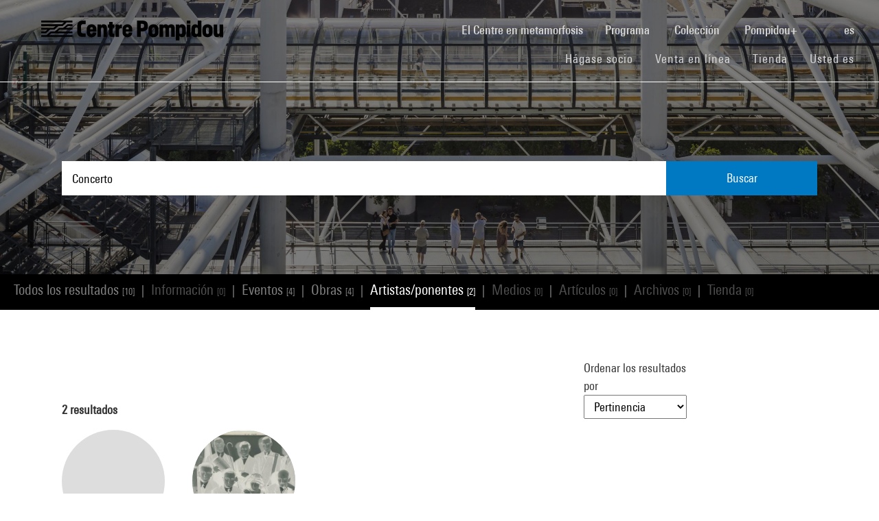

--- FILE ---
content_type: text/html; charset=utf-8
request_url: https://www.centrepompidou.fr/es/recherche/personnes?display=Grid&terms=Concerto
body_size: 9499
content:
<!DOCTYPE html>
<html dir="ltr" lang="es">
<head>

<meta charset="utf-8">
<!-- 
	Based on the TYPO3 Bootstrap Package by Benjamin Kott - https://www.bootstrap-package.com/

	This website is powered by TYPO3 - inspiring people to share!
	TYPO3 is a free open source Content Management Framework initially created by Kasper Skaarhoj and licensed under GNU/GPL.
	TYPO3 is copyright 1998-2026 of Kasper Skaarhoj. Extensions are copyright of their respective owners.
	Information and contribution at https://typo3.org/
-->


<link rel="shortcut icon" href="/typo3conf/ext/piazza_base/Resources/Public/Icons/favicon.ico" type="image/vnd.microsoft.icon">
<title>Recherche - Centre Pompidou</title>
<meta http-equiv="x-ua-compatible" content="IE=edge" />
<meta name="generator" content="TYPO3 CMS" />
<meta name="viewport" content="width=device-width, initial-scale=1, minimum-scale=1" />
<meta name="robots" content="index,follow" />
<meta name="twitter:card" content="summary" />
<meta name="apple-mobile-web-app-capable" content="no" />
<meta name="google" content="notranslate" />

<link rel="stylesheet" type="text/css" href="/typo3temp/assets/bootstrappackage/fonts/34b6f09d2160836c09a63c8351093eadf788ed4cb9c6c596239ff2ffe69204f8/webfont.css?1769254092" media="all">
<link rel="stylesheet" type="text/css" href="/typo3temp/assets/compressed/merged-8d450943891b428bc890ef066b869592-6c7c699c51b50e73128ee1fd1d2680fe.css?1768841558" media="all">

<link rel="stylesheet" type="text/css" href="/typo3temp/assets/compressed/merged-84cfd51e0be1e9026bcd0e12816bf72a-52ba448a00c16391e56970d2b5e61507.css?1768841559" media="all">



<script src="/typo3temp/assets/compressed/merged-3f1ae1227b4a6a85fafbd5c70c4791d3-cbca510cc713139adb1e86c0f66e1894.js?1768842775"></script>

<script src="/typo3temp/assets/compressed/merged-3c3f33ac95a9a876f94d54bdd9c92b9c-ab2779eff07ac292d46c2dd4d7798d3b.js?1768841558"></script>

<script>
/*<![CDATA[*/
/*TS_inlineJS*/

function onRecaptchaSubmit() { document.querySelectorAll('[data-callback="onRecaptchaSubmit"]')[0].form.submit(); return false; }


/*]]>*/
</script>


<link rel="canonical" href="/es/recherche/personnes?display=Grid&terms=boue">
<link rel="alternate" hreflang="fr-FR" href="/fr/recherche/personnes"/>
<link rel="alternate" hreflang="en-EN" href="/en/recherche/personnes"/>
<link rel="alternate" hreflang="x-default" href="/fr/recherche/personnes"/>

<script>WebFontConfig={"custom":{"urls":["\/typo3conf\/ext\/bootstrap_package\/Resources\/Public\/Fonts\/bootstrappackageicon.min.css"],"families":["BootstrapPackageIcon"]},"timeout":1000};(function(d){var wf=d.createElement('script'),s=d.scripts[0];wf.src='/typo3conf/ext/bootstrap_package/Resources/Public/Contrib/webfontloader/webfontloader.js';wf.async=false;s.parentNode.insertBefore(wf,s);})(document);</script>
<script type="application/ld+json" id="ext-schema-jsonld">{"@context":"https://schema.org/","@type":"WebPage"}</script>
</head>
<body id="p7" class="page-7 pagelevel-1 language-2 backendlayout-search layout-default">
        <!-- Google Tag Manager (noscript) -->
        <noscript><iframe src="https://www.googletagmanager.com/ns.html?id=GTM-TKTGGX9"
        height="0" width="0" style="display:none;visibility:hidden"></iframe></noscript>
        <!-- End Google Tag Manager (noscript) -->
<div id="top"></div><div id="search-results-page" class="body-bg"><a class="sr-only sr-only-focusable" href="#page-content"><span>Skip to main content</span></a><header id="page-header" role="banner"><nav id="mainnavigation" role="navigation" class="navbar navbar-expand-lg navbar-variation "><i class="icon-loupe alt search-button-mobile" data-toggle="modal" data-target="#search-overlay" data-grunticon-embed></i><a class="navbar-brand" title="Página de inicio del sitio web del Centre Pompidou" href="/es/"><span class="sr-only">Centre Pompidou</span><i class="icon-logo" data-grunticon-embed></i><i class="icon-pictogramme" data-grunticon-embed></i></a><button class="navbar-toggler collapsed" type="button" data-toggle="collapse" data-target="#navbarNavDropdown" aria-controls="navbarNavDropdown" aria-expanded="false" aria-label="Toggle navigation"><span class="navbar-toggler-icon"></span></button><div class="collapse navbar-collapse justify-content-end" id="navbarNavDropdown"><div class="nav-items-container"><ul class="navbar-nav navbar-main"><li class=""><a class="nav-link" href="/es/el-centre-pompidou-en-plena-metamorfosis" target="">El Centre en metamorfosis <span class="sr-only">(current)</span></a></li><li class="nav-item dropdown"><a class="nav-link dropdown-toggle" href="#" id="navbarDropdownMenuLink3" data-toggle="dropdown" aria-haspopup="true" aria-expanded="false">
                                        Programa
                                        <i class="icon-fleche" data-grunticon-embed aria-hidden="true"></i></a><div class="dropdown-menu" aria-labelledby="navbarDropdownMenuLink3"><a class="dropdown-item" href="/es/programa/mapa-interactivo" target="">
                                                Mapa interactivo
                                            </a><a class="dropdown-item" href="/es/programa/agenda" target="">
                                                Agenda
                                            </a><a class="dropdown-item" href="/es/programa/exposiciones" target="">
                                                Exposiciones
                                            </a><a class="dropdown-item" href="/es/programa/visitas-guiadas" target="">
                                                Visitas guiadas
                                            </a><a class="dropdown-item" href="/es/programa/espectaculos" target="">
                                                Espectáculos
                                            </a><a class="dropdown-item" href="/es/programa/cine-video" target="">
                                                Cine / Vídeo
                                            </a><a class="dropdown-item" href="/es/programa/encuentros" target="">
                                                Encuentros
                                            </a><a class="dropdown-item" href="/es/programme/publico-joven" target="">
                                                Público joven
                                            </a><a class="dropdown-item" href="/es/programa/eventos" target="">
                                                Eventos
                                            </a><a class="dropdown-item" href="/es/programa/donde-encontrarnos" target="">
                                                Dónde encontrarnos
                                            </a></div></li><li class="nav-item dropdown"><a class="nav-link dropdown-toggle" href="#" id="navbarDropdownMenuLink4" data-toggle="dropdown" aria-haspopup="true" aria-expanded="false">
                                        Colección
                                        <i class="icon-fleche" data-grunticon-embed aria-hidden="true"></i></a><div class="dropdown-menu" aria-labelledby="navbarDropdownMenuLink4"><a class="dropdown-item" href="/es/coleccion/obras-maestras" target="">
                                                Obras maestras
                                            </a><a class="dropdown-item" href="/es/collection/histoire-du-musee-national-dart-moderne-centre-de-creation-industrielle" target="">
                                                Histoire du Mnam/Cci
                                            </a><a class="dropdown-item" href="/es/coleccion/departamentos-de-la-coleccion" target="">
                                                Departamentos de la colección
                                            </a><a class="dropdown-item" href="/es/coleccion/la-biblioteca-kandinsky" target="">
                                                La Biblioteca Kandinsky
                                            </a><a class="dropdown-item" href="https://collection.centrepompidou.fr/movements/map" target="">
                                                Mapa de préstamos de la colección
                                            </a></div></li><li class="nav-item dropdown"><a class="nav-link dropdown-toggle" href="#" id="navbarDropdownMenuLink2120" data-toggle="dropdown" aria-haspopup="true" aria-expanded="false">
                                        Pompidou+
                                        <i class="icon-fleche" data-grunticon-embed aria-hidden="true"></i></a><div class="dropdown-menu" aria-labelledby="navbarDropdownMenuLink2120"><a class="dropdown-item" href="/es/pompidou-plus/magazine" target="">
                                                Magazine
                                            </a><a class="dropdown-item" href="/es/pompidou-plus/videos" target="">
                                                Vídeos
                                            </a><a class="dropdown-item" href="/es/pompidou-plus/podcasts" target="">
                                                Podcasts
                                            </a><a class="dropdown-item" href="/fr/recherche/oeuvres?display=Grid" target="">
                                                Obras de la colección
                                            </a><a class="dropdown-item" href="/fr/offre-aux-professionnels/enseignants/dossiers-ressources-sur-lart" target="">
                                                Dossiers de recursos sobre arte
                                            </a><a class="dropdown-item" href="/es/pompidou-plus/exposiciones-virtuales" target="">
                                                Exposiciones virtuales
                                            </a><a class="dropdown-item" href="/fr/recherche/medias?typeMedia=Vidéo&amp;sort=dateAsc&amp;display=Grid" target="">
                                                Archivos audiovisuales
                                            </a><a class="dropdown-item" href="/fr/recherche/evenements?sort=dateDebutAsc&amp;display=Grid" target="">
                                                Archivos de eventos
                                            </a></div></li><li class="search" data-toggle="modal" data-target="#search-overlay"><a class="nav-link search-button-desktop" title="Buscar" href="/es/recherche"><i class="icon-loupe alt" data-grunticon-embed></i></a></li><li class="nav-item dropdown language-selector"><a class="nav-link dropdown-toggle" href="#" id="navbarDropdownMenuLink" data-toggle="dropdown" aria-label="Seleccionar idioma del sitio web" aria-haspopup="true" aria-expanded="false">
        
            
        
            
        
            
                    es
                    <script>
                        var locale = "es"
                    </script><div class="icon-fleche" data-grunticon-embed></div></a><div class="dropdown-menu dropdown-menu-right" aria-labelledby="navbarDropdownMenuLink"><span class=" "><a href="/fr/recherche/personnes" class="dropdown-item" hreflang="fr-FR" title="Français"><span>Français</span></a></span><span class=" "><a href="/en/recherche/personnes" class="dropdown-item" hreflang="en-EN" title="English"><span>English</span></a></span><span class="active text-muted"><a href="/es/recherche/personnes" class="dropdown-item" hreflang="es" title="Español"><span>Español</span></a></span><hr></div></li></ul><ul id="shortcuts" class="navbar-nav mt-4 mt-md-0"><li class=""><a class="nav-link" href="https://www.centrepompidou.fr/es/visita/hagase-socio" target="">Hágase socio <span class="sr-only">(current)</span></a></li><li class=""><span class="nav-link"><a href="https://billetterie.centrepompidou.fr/content?lang=es" target="_blank">Venta en línea <span class="sr-only">(current)</span></a><a id="ticketing-cart" class="d-none" href="https://billetterie.centrepompidou.fr/cart/shoppingCart" title="Ir a la cesta de entradas" target="_blank"><i class="icon-panier-billetterie" data-grunticon-embed></i><span id="ticket-number" class="ml-1">X</span></a></span></li><li class=""><a class="nav-link" href="https://boutique.centrepompidou.fr/fr/" target="_blank">Tienda <span class="sr-only">(current)</span></a></li><li class="nav-item dropdown"><a class="nav-link dropdown-toggle" href="#" id="navbarDropdownMenuLink" data-toggle="dropdown" aria-haspopup="true" aria-expanded="false">
                                        Usted es
                                        <i class="icon-fleche" data-grunticon-embed aria-hidden="true"></i></a><div class="dropdown-menu dropdown-menu-right" aria-labelledby="navbarDropdownMenuLink"><a class="dropdown-item" href="/es/el-centre-pompidou/hacerse-socio" target="" title="Usted es">
                                                Socio
                                            </a><a class="dropdown-item" href="/es/vous-etes/voisine" target="" title="Usted es">
                                                Voisin·e
                                            </a><a class="dropdown-item" href="/es/usted-es/periodista" target="" title="Usted es">
                                                Periodista
                                            </a><a class="dropdown-item" href="/es/usted-es/mecenas" target="" title="Usted es">
                                                Mecenas
                                            </a><a class="dropdown-item" href="/es/oferta-a-los-profesionales/grupos/grupos-escolares" target="" title="Usted es">
                                                Docente
                                            </a><a class="dropdown-item" href="/es/usted-es/empresa" target="" title="Usted es">
                                                Empresa
                                            </a><a class="dropdown-item" href="/es/offre-aux-professionnels/mediadores-sociales" target="" title="Usted es">
                                                Educador social
                                            </a><a class="dropdown-item" href="/es/usted-es/investigador-academico" target="" title="Usted es">
                                                Investigador / Académico
                                            </a></div></li></ul></div></div><div class="nav-overlay navbar-toggler" data-toggle="collapse" data-target="#navbarNavDropdown" aria-controls="navbarNavDropdown" aria-expanded="false" aria-label="Toggle navigation"></div></nav></header><div class="modal fade" id="search-overlay" tabindex="-1" role="dialog" aria-labelledby="search-overlay" aria-hidden="true"><i class="icon-croix close-dialog" data-toggle="modal" data-target="#search-overlay" data-grunticon-embed></i><div class="modal-dialog" role="document"><div class="search-input-centered modal-content"><div class="modal-body"><script type="text/javascript">
                    var ajaxSuggestionBoxOverlay =
                        '/es/recherche?tx_piazzasearch_%5Baction%5D=ajaxSuggestionbox&amp;tx_piazzasearch_%5Bcontroller%5D=Recherche&amp;type=7891012&amp;cHash=ca6c3d3ca884a1b8789d8a821ef2e3cf';
                </script><div class="search-input-container"><form enctype="multipart/form-data" method="get" id="form-text-overlay" action="/es/recherche?tx_piazzasearch_pagerecherche%5Baction%5D=searchAll&amp;tx_piazzasearch_pagerecherche%5Bcontroller%5D=Recherche&amp;cHash=147f6f3fc9ef0714059316c16ae9add7"><div></div><div class="input-group"><input type="text" name="terms" class="form-control"  autocomplete="off"
                                   value=""
                                   data-placeholders="Buscar Henri Matisse...| Buscar Constellation...| Buscar Surréalisme...| Buscar evento..."><div id="suggestions-overlay"></div><div class="input-group-append"><button class="search"><i class="icon-loupe" data-grunticon-embed></i></button></div></div><div class="search-actions"><button type="button" class="button light mr-4" data-toggle="modal" data-target="#search-overlay">
                                Cerrar
                            </button><button class="button dark">
                                Buscar
                            </button></div></form></div></div></div></div></div><main id="page-content" class="bp-page-content main-section"  dir="ltr"><div class="section section-default"><a id="c2"></a><div class="frame-space-before-none"></div>
<div class="tx-piazza-search">
    
    
        

<div id="search-area">
    <div class="search-input-centered">
        <div class="container">
            <div class="row">
                <div class="col">
                    <script type="text/javascript">
                        var ajaxSuggestionBox = '/es/recherche?tx_piazzasearch_pagerecherche%5Baction%5D=ajaxSuggestionbox&amp;tx_piazzasearch_pagerecherche%5Bcontroller%5D=Recherche&amp;type=789101&amp;cHash=5600f275774229d7f48ce888cf97a625';
                    </script>
                    <div class="search-input-container">
                        <form id="form-text" action="" method="GET">
                            <input type="text" name="terms" data-placeholders="Buscar Henri Matisse...| Buscar Constellation...| Buscar Surréalisme...| Buscar evento..." autocomplete="off"
                                   value="Concerto">
                            <button>Buscar</button>
                        </form>
                        <div id="suggestions"></div>
                    </div>
                </div>
            </div>
        </div>
    </div>

    <div class="uniform-overlay-light"></div>
    <img class="search-background-image img-background-cover" src="/fileadmin/user_upload/sword/banniere.jpg" width="1920" height="750" alt="" />
</div>


    
    <script type="text/javascript">
        var ajaxUrl = '/es/recherche?tx_piazzasearch_pagerecherche%5Baction%5D=ajaxSearch&amp;tx_piazzasearch_pagerecherche%5Bcontroller%5D=Recherche&amp;type=78910&amp;cHash=07fac5feb54488594a8fc2bc141475b3';
    </script>
    <div id="search-container">
        
    

<div class="categories frame-type-menu_section">
    
            
        
    <div id="pages-links-container">
        <nav id="pages-links-nav" class="pages-links" role="navigation">
            <span class="menu-arrows scroll-left" data-direction="left">
                <i class='icon-fleche-carrousel' data-grunticon-embed></i>
            </span>
            <ul id="scrollable-list">
                
                        <li data-type="all">
                            <a class="active-link menu-all" href="/es/recherche?display=Grid&amp;terms=Concerto">
                                Todos los resultados <span class="results-number">[10]</span>
                            </a>
                        </li>
                        <span class="separator">|</span>
                        <li data-type="infos">
                            
                                    <a class="disabled-link">Información <span class="results-number">[0]</span></a>
                                
                        </li>
                        <span class="separator">|</span>
                        <li data-type="events">
                            
                                    <a class="active-link" href="/es/recherche/evenements?display=Grid&amp;terms=Concerto">
                                        Eventos <span class="results-number">[4]</span>
                                    </a>
                                
                        </li>
                        <span class="separator">|</span>
                        <li data-type="arts">
                            
                                    <a class="active-link" href="/es/recherche/oeuvres?display=Grid&amp;terms=Concerto">
                                        Obras <span class="results-number">[4]</span>
                                    </a>
                                
                        </li>
                        <span class="separator">|</span>
                        <li data-type="artists">
                            
                                    <a class="active-link" href="/es/recherche/personnes?display=Grid&amp;terms=Concerto">
                                        Artistas/ponentes <span class="results-number">[2]</span>
                                    </a>
                                
                        </li>
                        <span class="separator">|</span>
                        <li data-type="medias">
                            
                                    <a class="disabled-link">Medios <span class="results-number">[0]</span></a>
                                
                        </li>
                        <span class="separator">|</span>
                        <li data-type="news">
                            
                                    <a class="disabled-link">Artículos <span class="results-number">[0]</span></a>
                                
                        </li>
                        <span class="separator">|</span>
                        <li data-type="archives">
                            
                                    <a class="disabled-link">Archivos <span class="results-number">[0]</span></a>
                                
                        </li>
                        <span class="separator">|</span>
                        <li data-type="products">
                            
                                    <a class="disabled-link">Tienda <span class="results-number">[0]</span></a>
                                
                        </li>
                    
            </ul>
            <span class="menu-arrows scroll-right" data-direction="right">
                <i class='icon-fleche-carrousel' data-grunticon-embed></i>
            </span>
        </nav>
    </div>
</div>

    <div class="loader">
        <div class="spinner white"><div class="bounce1"></div><div class="bounce2"></div><div class="bounce3"></div></div>
    </div>
    <div id="results-content">
        
    <div id="resultsList">
        <div id="resultsType" class="d-none">artists</div>
        
                
    <div id="results-filters" class="pt-md-4">
        <div class="container">
            <div id="filters-container">
                <div id="mobile-filters-header" class="d-md-none">
                    Filtros
                    <button class="close-filters" type="button" data-toggle="collapse" aria-controls="results-filters" aria-expanded="true" aria-label="Toggle filters">
                        <span class="navbar-toggler-icon"></span>
                    </button>
                </div>
                
            </div>
            <div id="filters-mobile-panel-overlay" class="search-overlay"></div>
        </div>
    </div>


                <div id="sorting-display-bar">
                    <div class="container pt-3 pt-md-5">
                        <div class="row align-items-end">
                            <div class="col-12 col-md-6 col-lg-5 mb-2 mb-md-0">
                                <strong><span id="total-results" data-count="2">2</span> resultados</strong>
                                <div class="d-none d-md-block">
                                    



                                </div>
                            </div>
                            <div class="col-6 col-md-3 offset-lg-3 col-lg-2 divider-left">
                                
                                    
        <p class="d-none d-md-block">
            Ordenar los resultados por
        </p>
        <select id="results-sorting" name="">
            <option value="default" selected>Pertinencia</option>
            
                    <option value="nomArtiste"  >Nombre del artista</option>
                
        </select>

                                
                            </div>
                            <div class="col-6 d-md-none text-right divider-left">
                                
                            </div>
                            <div class="col-3 col-md-3 col-lg-2 text-right d-none d-md-block">
                                
    <div class="display-buttons">
        <button class="display-type-button active" data-display="Grid">
            <i class="icon-grille" data-grunticon-embed></i>
        </button>
        <button class="display-type-button " data-display="List">
            <i class="icon-liste" data-grunticon-embed></i>
        </button>
    </div>

                            </div>
                        </div>
                        <div class="row d-md-none mt-4">
                            <div class="col">
                                



                            </div>
                        </div>
                    </div>
                </div>
                <script type="text/javascript">
                    var ajaxUrl3 = '/es/recherche?tx_piazzasearch_pagerecherche%5Baction%5D=ajaxSearch&amp;tx_piazzasearch_pagerecherche%5Bcontroller%5D=Recherche&amp;type=7891012&amp;cHash=07fac5feb54488594a8fc2bc141475b3';
                </script>
                
    <div class="container pb-5">
        <div id="count" class="d-none" data-count="0"></div>
        <div id="results-cards" class="row">
            
    
        <div class="col-lg-2 col-md-3 col-6 my-3">
            







        
        
        
        
        
        
    


        
    
<div class="item">
    <div class="person-card">
        <a href="/es/ressources/personne/cX44ngG">
            <div class="card-img-wrapper">
                
                        <i class="icon-personne" data-grunticon-embed></i>
                    
            </div>
            <div class="card-content">
                <p class="name">Eric Duvivier</p>
                <p class="card-date">
                    
    
    
    
    
    
        
                
                        Cinéaste
                    
            
    

                </p>
            </div>
        </a>
    </div>
</div>


        </div>
    
        <div class="col-lg-2 col-md-3 col-6 my-3">
            







        
        
        
        
        
        
    


        
    
<div class="item">
    <div class="person-card">
        <a href="/es/ressources/personne/cqjXXG">
            <div class="card-img-wrapper">
                
                        
                                <img loading="lazy" src="/media/picture/4f/f5/4ff54b3f0af9c8e1181ecc2e534c5777/thumb_medium.jpg" width="500" height="377" alt="" />
                            
                    
            </div>
            <div class="card-content">
                <p class="name">Serge Charchoune</p>
                <p class="card-date">
                    
    
    
    
    
    
        
                
                        Peintre
                    
            
    

                </p>
            </div>
        </a>
    </div>
</div>


        </div>
    

        </div>
        <div class="row"><div class="display-more spinner col-12 mb-4 mt-4"><div class="bounce1"></div><div class="bounce2"></div><div class="bounce3"></div></div></div>
    </div>


            
    </div>

    </div>

    </div>

</div>
<div class="frame-space-after-none"></div></div></main><footer id="page-footer" class="bp-page-footer"><section class="section footer-section"><div class="frame frame-background-none frame-space-before-none frame-space-after-none"><div class="frame-container"><div class="frame-inner"><div class="mt-md-5 mb-2"><div class="row"><div class="col-12"><div class="social-links"><p>Somos sociales</p><div class="d-flex flex-wrap justify-content-md-between justify-content-center"><a href="https://www.instagram.com/centrepompidou/" target="_blank" aria-label="Instagram" class="mt-md-3 mt-4"><img loading="lazy" src="/fileadmin/user_upload/Logos/Reseaux_sociaux/instagram.svg" width="50" height="50" alt="Instagram - Centre Pompidou" /></a><a href="https://www.facebook.com/centrepompidou.fr" target="_blank" aria-label="Facebook" class="mt-md-3 mt-4"><img loading="lazy" src="/fileadmin/user_upload/Logos/Reseaux_sociaux/facebook.svg" width="50" height="50" alt="Facebook - Centre Pompidou" /></a><a href="https://www.threads.net/@centrepompidou" target="_blank" aria-label="Threads" class="mt-md-3 mt-4"><img loading="lazy" src="/fileadmin/user_upload/RS-Threads-BLANC.svg" width="50" height="50" alt="" /></a><a href="https://bsky.app/profile/centrepompidou.bsky.social" target="" aria-label="Blueskye" class="mt-md-3 mt-4"><img loading="lazy" src="/fileadmin/user_upload/RS-Bluesky-BLANC.svg" width="50" height="50" alt="" /></a><a href="https://www.tiktok.com/@centrepompidou" target="_blank" aria-label="TikTok" class="mt-md-3 mt-4"><img loading="lazy" src="/fileadmin/user_upload/TikTok.svg" width="51" height="51" alt="" /></a><a href="https://fr.linkedin.com/company/centre-pompidou" target="_blank" aria-label="Linkedin" class="mt-md-3 mt-4"><img loading="lazy" src="/fileadmin/user_upload/linkedin.svg" width="39" height="39" alt="" /></a><a href="https://www.pinterest.fr/centrepompidou/" target="_blank" aria-label="Pinterest" class="mt-md-3 mt-4"><img loading="lazy" src="/fileadmin/user_upload/Logos/Reseaux_sociaux/pinterest.svg" width="50" height="50" alt="" /></a><a href="http://www.deezer.com/profile/938600951/playlists" target="_blank" aria-label="Deezer" class="mt-md-3 mt-4"><img loading="lazy" src="/fileadmin/user_upload/Logos/Reseaux_sociaux/RS-Deezer-BLANC.svg" width="50" height="50" alt="" /></a><a href="https://soundcloud.com/centrepompidou" target="_blank" aria-label="Soundcloud" class="mt-md-3 mt-4"><img loading="lazy" src="/fileadmin/user_upload/Logos/Reseaux_sociaux/soundcloud.svg" width="50" height="50" alt="Soundcloud - Centre Pompidou" /></a><a href="https://www.youtube.com/user/centrepompidou" target="_blank" aria-label="Youtube" class="mt-md-3 mt-4"><img loading="lazy" src="/fileadmin/user_upload/Logos/Reseaux_sociaux/youtube.svg" width="50" height="50" alt="Youtube - Centre Pompidou" /></a></div></div></div></div></div><div class="footer-buttons d-flex justify-content-center mt-4"><a class="button light text-center" href="/es/minscrire-a-la-newsletter">
                                Suscribirse al boletín
                            </a><a class="button light text-center" href="/es/en-contacto-con-nosotros">
                                Contáctenos
                            </a></div><div class="footer-columns my-5"><div class="columns"><div class="row d-flex flex-column flex-md-row flex-md-nowrap justify-content-between"><div class="col"><div class="group-content"><a class="group-title d-md-none collapsed" data-toggle="collapse" href="#collapse85" role="button" aria-expanded="true" aria-controls="collapse85">
                            El Centre Pompidou
                            <div class="icon-fleche d-md-none d-lg-none" data-grunticon-embed></div></a><a class="group-title d-none d-md-block">
                            El Centre Pompidou
                        </a><div class="collapse d-md-block" id="collapse85"><a class="footer-link" href="/es/el-centre-pompidou/quienes-somos" target="">¿Quiénes somos?</a><a class="footer-link" href="/es/el-centre-pompidou/organizacion" target="">Organización</a><a class="footer-link" href="/es/el-centre-pompidou/la-memoria-de-actividades" target="">La memoria de actividades</a><a class="footer-link" href="/es/el-centre-pompidou/empleo-y-practicas" target="">Empleo y prácticas</a><a class="footer-link" href="/es/el-centre-pompidou/hacerse-socio" target="">Hacerse socio</a><a class="footer-link" href="/es/el-centre-pompidou/internacional" target="">Internacional</a><a class="footer-link" href="/es/el-centre-pompidou/la-accion-territorial" target="">La acción territorial</a></div></div></div><div class="col"><div class="group-content"><a class="group-title d-md-none collapsed" data-toggle="collapse" href="#collapse64" role="button" aria-expanded="true" aria-controls="collapse64">
                            Oferta a los profesionales
                            <div class="icon-fleche d-md-none d-lg-none" data-grunticon-embed></div></a><a class="group-title d-none d-md-block">
                            Oferta a los profesionales
                        </a><div class="collapse d-md-block" id="collapse64"><a class="footer-link" href="/es/oferta-a-los-profesionales/grupos" target="">Grupos</a><a class="footer-link" href="/es/oferta-a-los-profesionales/privatizaciones" target="">Privatizaciones</a><a class="footer-link" href="/es/oferta-a-los-profesionales/contratos-publicos-y-licitaciones" target="">Contratos públicos y licitaciones</a><a class="footer-link" href="/es/oferta-a-los-profesionales/solicitudes-de-prestamo-y-reproducciones" target="">Solicitudes de préstamo y reproducciones</a><a class="footer-link" href="/es/oferta-a-los-profesionales/publicaciones-y-productos" target="">Publicaciones y productos</a><a class="footer-link" href="/es/oferta-a-los-profesionales/grupos/grupos-escolares" target="">Docentes</a><a class="footer-link" href="/es/offre-aux-professionnels/mediadores-sociales" target="">Mediadores sociales</a><a class="footer-link" href="/es/oferta-a-los-profesionales/exposiciones-itinerantes-para-el-publico-joven" target="">Exposiciones itinerantes para el público joven</a><a class="footer-link" href="/es/oferta-a-los-profesionales/investigacion" target="">Investigación</a><a class="footer-link" href="/es/oferta-a-los-profesionales/acceso-a-los-archivos-publicos" target="">Acceso a los archivos públicos</a><a class="footer-link" href="/es/oferta-a-los-profesionales/espacio-de-prensa" target="">Sala de prensa</a></div></div></div><div class="col"><div class="group-content"><a class="group-title d-md-none collapsed" data-toggle="collapse" href="#collapse2174" role="button" aria-expanded="true" aria-controls="collapse2174">
                            Peritaje y asesoramiento
                            <div class="icon-fleche d-md-none d-lg-none" data-grunticon-embed></div></a><a class="group-title d-none d-md-block">
                            Peritaje y asesoramiento
                        </a><div class="collapse d-md-block" id="collapse2174"><a class="footer-link" href="/es/lecole-du-centre-pompidou/formations-pour-entreprises" target="">Formations pour entreprises</a><a class="footer-link" href="/es/lecole-du-centre-pompidou/formations-pour-les-collectivites-territoriales" target="">Formations pour les collectivités territoriales</a></div></div></div><div class="col"><div class="group-content"><a class="group-title d-md-none collapsed" data-toggle="collapse" href="#collapse98" role="button" aria-expanded="true" aria-controls="collapse98">
                            Espacio mecenas
                            <div class="icon-fleche d-md-none d-lg-none" data-grunticon-embed></div></a><a class="group-title d-none d-md-block">
                            Espacio mecenas
                        </a><div class="collapse d-md-block" id="collapse98"><a class="footer-link" href="/es/espacio-mecenas/gracias-a-nuestros-mecenas" target="">¡Gracias a nuestros mecenas!</a><a class="footer-link" href="/es/espacio-mecenas/amis-du-centre-pompidou" target="">Amis du Centre Pompidou</a></div></div></div></div></div></div><div class="my-5"><div class="row" hidden><div class="col-12"><div class="patrons py-3 py-md-5"><div class="d-flex flex-wrap justify-content-around align-items-center"><p class="flex-full-width text-center mb-3 mb-lg-2 mr-lg-5">
                    Gracias a los patrocinadores del sitio web
                </p><a href="https://pernod-ricard.com/fr" target="_blank" aria-label="Pernod Ricard" class="mt-2 mb-2 mt-lg-0 mb-lg-0"><img loading="lazy" src="/fileadmin/user_upload/Logos/Mecenes_du_site/mecene-ricard.svg" width="75" height="39" alt="Pernod-Ricard - site internet" /></a></div></div></div></div><hr/></div><div class="my-5"><div class="row"><div class="col-12"><div class="institutions"><div class="d-flex flex-wrap flex-md-nowrap justify-content-md-between justify-content-center"><a href="https://www.bpi.fr/bpi" target="_blank" aria-label="Bpi" class="mt-3"><img loading="lazy" src="/fileadmin/user_upload/Logos/Organismes_associes/MaJ_2025_11/CP-Bpi.svg" width="167" height="122" alt="" /></a><a href="https://www.ircam.fr/" target="_blank" aria-label="Ircam" class="mt-3"><img loading="lazy" src="/fileadmin/user_upload/Logos/Organismes_associes/MaJ_2025_11/CP-Ircam.svg" width="159" height="122" alt="" /></a><a href="https://www.centrepompidou-metz.fr/" target="_blank" aria-label="CP Metz" class="mt-3"><img loading="lazy" src="/fileadmin/user_upload/Logos/Organismes_associes/MaJ_2025_11/CP-Metz.svg" width="129" height="122" alt="" /></a><a href="https://centrepompidou-malaga.eu/" target="_blank" aria-label="CP Malaga" class="mt-3"><img loading="lazy" src="/fileadmin/user_upload/Logos/Organismes_associes/MaJ_2025_11/CP-Malaga.svg" width="134" height="122" alt="" /></a><a href="https://kanal.brussels/fr" target="_blank" aria-label="Kanal Bruxelles" class="mt-3"><img loading="lazy" src="/fileadmin/user_upload/Logos/Organismes_associes/MaJ_2025_11/CP-Kanal.svg" width="184" height="122" alt="" /></a><a href="https://www.wbmshanghai.com/en/" target="_blank" aria-label="Westbund Shanghai" class="mt-3"><img loading="lazy" src="/fileadmin/user_upload/Logos/Organismes_associes/MaJ_2025_11/CP-WestBund.svg" width="146" height="122" alt="" /></a></div></div></div></div></div><div class="my-5"><div class="row"><div class="col-12"><div class="autres-logos d-flex flex-wrap flex-md-nowrap justify-content-around align-items-center"><a href="https://www.culture.gouv.fr/" target="_blank" aria-label="Ministère de la culture"><img loading="lazy" src="/fileadmin/user_upload/Logo-ministere-culture.svg" width="409" height="316" alt="" /></a></div></div></div></div><div class="footer-copyright"><div class="legal-informations pb-4 pt-0 mb-2"><a href="/es/aviso-legal" target="">
            Aviso legal
        </a>
        
            -
        
    
        <a href="/es/mapa-del-sitio-web" target="">
            Mapa del sitio web
        </a>
        
            -
        
    
        <a href="/es/cgu" target="">
            CGU
        </a>
        
            -
        
    
        <a href="/es/datos-personales" target="">
            Datos personales
        </a>
        
    
    -
    <a href="javascript:window.Sddan.cmp.displayUI();">
        Gestión de las cookies
    </a></div></div></div></div></div></section></footer><a class="scroll-top" title="Vuelve al comienzo" href="#top"><span class="scroll-top-icon"></span></a></div>
<script src="/typo3temp/assets/compressed/merged-b4341016f34a85ac1e82ba9a442add47-0a5782eabae53a92b303ae1a17ee85eb.js?1769323067"></script>

<script src="/typo3temp/assets/compressed/merged-1f72fd37e9a3311dd0ef508887c656ad-3532269562cea95cb5658fb43ec6e03c.js?1768841559"></script>



</body>
</html>

--- FILE ---
content_type: text/html; charset=utf-8
request_url: https://www.centrepompidou.fr/es/recherche?tx_piazzasearch_pagerecherche%5Baction%5D=ajaxSearch&tx_piazzasearch_pagerecherche%5Bcontroller%5D=Recherche&type=78910&cHash=07fac5feb54488594a8fc2bc141475b3
body_size: 2166
content:
{"count":2,"resultsType":"artists","displayType":"Grid","resultsList":"\n    \n\n<div class=\"categories frame-type-menu_section\">\n    \n            \n        \n    <div id=\"pages-links-container\">\n        <nav id=\"pages-links-nav\" class=\"pages-links\" role=\"navigation\">\n            <span class=\"menu-arrows scroll-left\" data-direction=\"left\">\n                <i class='icon-fleche-carrousel' data-grunticon-embed><\/i>\n            <\/span>\n            <ul id=\"scrollable-list\">\n                \n                        <li data-type=\"all\">\n                            <a class=\"active-link menu-all\" href=\"\/es\/recherche?display=Grid&amp;terms=Concerto\">\n                                Todos los resultados <span class=\"results-number\">[10]<\/span>\n                            <\/a>\n                        <\/li>\n                        <span class=\"separator\">|<\/span>\n                        <li data-type=\"infos\">\n                            \n                                    <a class=\"disabled-link\">Informaci\u00f3n <span class=\"results-number\">[0]<\/span><\/a>\n                                \n                        <\/li>\n                        <span class=\"separator\">|<\/span>\n                        <li data-type=\"events\">\n                            \n                                    <a class=\"active-link\" href=\"\/es\/recherche\/evenements?display=Grid&amp;terms=Concerto\">\n                                        Eventos <span class=\"results-number\">[4]<\/span>\n                                    <\/a>\n                                \n                        <\/li>\n                        <span class=\"separator\">|<\/span>\n                        <li data-type=\"arts\">\n                            \n                                    <a class=\"active-link\" href=\"\/es\/recherche\/oeuvres?display=Grid&amp;terms=Concerto\">\n                                        Obras <span class=\"results-number\">[4]<\/span>\n                                    <\/a>\n                                \n                        <\/li>\n                        <span class=\"separator\">|<\/span>\n                        <li data-type=\"artists\">\n                            \n                                    <a class=\"active-link\" href=\"\/es\/recherche\/personnes?display=Grid&amp;terms=Concerto\">\n                                        Artistas\/ponentes <span class=\"results-number\">[2]<\/span>\n                                    <\/a>\n                                \n                        <\/li>\n                        <span class=\"separator\">|<\/span>\n                        <li data-type=\"medias\">\n                            \n                                    <a class=\"disabled-link\">Medios <span class=\"results-number\">[0]<\/span><\/a>\n                                \n                        <\/li>\n                        <span class=\"separator\">|<\/span>\n                        <li data-type=\"news\">\n                            \n                                    <a class=\"disabled-link\">Art\u00edculos <span class=\"results-number\">[0]<\/span><\/a>\n                                \n                        <\/li>\n                        <span class=\"separator\">|<\/span>\n                        <li data-type=\"archives\">\n                            \n                                    <a class=\"disabled-link\">Archivos <span class=\"results-number\">[0]<\/span><\/a>\n                                \n                        <\/li>\n                        <span class=\"separator\">|<\/span>\n                        <li data-type=\"products\">\n                            \n                                    <a class=\"disabled-link\">Tienda <span class=\"results-number\">[0]<\/span><\/a>\n                                \n                        <\/li>\n                    \n            <\/ul>\n            <span class=\"menu-arrows scroll-right\" data-direction=\"right\">\n                <i class='icon-fleche-carrousel' data-grunticon-embed><\/i>\n            <\/span>\n        <\/nav>\n    <\/div>\n<\/div>\n\n    <div class=\"loader\">\n        <div class=\"spinner white\"><div class=\"bounce1\"><\/div><div class=\"bounce2\"><\/div><div class=\"bounce3\"><\/div><\/div>\n    <\/div>\n    <div id=\"results-content\">\n        \n    <div id=\"resultsList\">\n        <div id=\"resultsType\" class=\"d-none\">artists<\/div>\n        \n                \n    <div id=\"results-filters\" class=\"pt-md-4\">\n        <div class=\"container\">\n            <div id=\"filters-container\">\n                <div id=\"mobile-filters-header\" class=\"d-md-none\">\n                    Filtros\n                    <button class=\"close-filters\" type=\"button\" data-toggle=\"collapse\" aria-controls=\"results-filters\" aria-expanded=\"true\" aria-label=\"Toggle filters\">\n                        <span class=\"navbar-toggler-icon\"><\/span>\n                    <\/button>\n                <\/div>\n                \n            <\/div>\n            <div id=\"filters-mobile-panel-overlay\" class=\"search-overlay\"><\/div>\n        <\/div>\n    <\/div>\n\n\n                <div id=\"sorting-display-bar\">\n                    <div class=\"container pt-3 pt-md-5\">\n                        <div class=\"row align-items-end\">\n                            <div class=\"col-12 col-md-6 col-lg-5 mb-2 mb-md-0\">\n                                <strong><span id=\"total-results\" data-count=\"2\">2<\/span> resultados<\/strong>\n                                <div class=\"d-none d-md-block\">\n                                    \n\n\n\n                                <\/div>\n                            <\/div>\n                            <div class=\"col-6 col-md-3 offset-lg-3 col-lg-2 divider-left\">\n                                \n                                    \n        <p class=\"d-none d-md-block\">\n            Ordenar los resultados por\n        <\/p>\n        <select id=\"results-sorting\" name=\"\">\n            <option value=\"default\" selected>Pertinencia<\/option>\n            \n                    <option value=\"nomArtiste\"  >Nombre del artista<\/option>\n                \n        <\/select>\n\n                                \n                            <\/div>\n                            <div class=\"col-6 d-md-none text-right divider-left\">\n                                \n                            <\/div>\n                            <div class=\"col-3 col-md-3 col-lg-2 text-right d-none d-md-block\">\n                                \n    <div class=\"display-buttons\">\n        <button class=\"display-type-button active\" data-display=\"Grid\">\n            <i class=\"icon-grille\" data-grunticon-embed><\/i>\n        <\/button>\n        <button class=\"display-type-button \" data-display=\"List\">\n            <i class=\"icon-liste\" data-grunticon-embed><\/i>\n        <\/button>\n    <\/div>\n\n                            <\/div>\n                        <\/div>\n                        <div class=\"row d-md-none mt-4\">\n                            <div class=\"col\">\n                                \n\n\n\n                            <\/div>\n                        <\/div>\n                    <\/div>\n                <\/div>\n                <script type=\"text\/javascript\">\n                    var ajaxUrl3 = '\/es\/recherche?tx_piazzasearch_pagerecherche%5Baction%5D=ajaxSearch&amp;tx_piazzasearch_pagerecherche%5Bcontroller%5D=Recherche&amp;type=7891012&amp;cHash=07fac5feb54488594a8fc2bc141475b3';\n                <\/script>\n                \n    <div class=\"container pb-5\">\n        <div id=\"count\" class=\"d-none\" data-count=\"0\"><\/div>\n        <div id=\"results-cards\" class=\"row\">\n            \n    \n        <div class=\"col-lg-2 col-md-3 col-6 my-3\">\n            \n\n\n\n\n\n\n\n        \n        \n        \n        \n        \n        \n    \n\n\n        \n    \n<div class=\"item\">\n    <div class=\"person-card\">\n        <a href=\"\/es\/ressources\/personne\/cX44ngG\">\n            <div class=\"card-img-wrapper\">\n                \n                        <i class=\"icon-personne\" data-grunticon-embed><\/i>\n                    \n            <\/div>\n            <div class=\"card-content\">\n                <p class=\"name\">Eric Duvivier<\/p>\n                <p class=\"card-date\">\n                    \n    \n    \n    \n    \n    \n        \n                \n                        Cin\u00e9aste\n                    \n            \n    \n\n                <\/p>\n            <\/div>\n        <\/a>\n    <\/div>\n<\/div>\n\n\n        <\/div>\n    \n        <div class=\"col-lg-2 col-md-3 col-6 my-3\">\n            \n\n\n\n\n\n\n\n        \n        \n        \n        \n        \n        \n    \n\n\n        \n    \n<div class=\"item\">\n    <div class=\"person-card\">\n        <a href=\"\/es\/ressources\/personne\/cqjXXG\">\n            <div class=\"card-img-wrapper\">\n                \n                        \n                                <img loading=\"lazy\" src=\"\/media\/picture\/4f\/f5\/4ff54b3f0af9c8e1181ecc2e534c5777\/thumb_medium.jpg\" width=\"500\" height=\"377\" alt=\"\" \/>\n                            \n                    \n            <\/div>\n            <div class=\"card-content\">\n                <p class=\"name\">Serge Charchoune<\/p>\n                <p class=\"card-date\">\n                    \n    \n    \n    \n    \n    \n        \n                \n                        Peintre\n                    \n            \n    \n\n                <\/p>\n            <\/div>\n        <\/a>\n    <\/div>\n<\/div>\n\n\n        <\/div>\n    \n\n        <\/div>\n        <div class=\"row\"><div class=\"display-more spinner col-12 mb-4 mt-4\"><div class=\"bounce1\"><\/div><div class=\"bounce2\"><\/div><div class=\"bounce3\"><\/div><\/div><\/div>\n    <\/div>\n\n\n            \n    <\/div>\n\n    <\/div>\n"}

--- FILE ---
content_type: text/javascript; charset=UTF-8
request_url: https://choices.consentframework.com/js/pa/37033/c/Xpj4a/cmp
body_size: 345479
content:
try { if (typeof(window.__sdcmpapi) !== "function") {(function () {window.ABconsentCMP = window.ABconsentCMP || {};})();} } catch(e) {}window.SDDAN = {"info":{"pa":37033,"c":"Xpj4a"},"context":{"partner":false,"gdprApplies":false,"country":"US","cmps":null,"tlds":["jp","sn","st","asso.fr","com.cy","fi","re","pk","ch","reise","rs","com.mk","corsica","com.pt","be","bz.it","lu","fr","com.ve","properties","md","gr","ro","ci","cat","football","es","com.mx","goog","axa","io","com.my","fit","com.co","ee","top","style","news","press","credit","kaufen","co.id","com.mt","net","sg","site","win","org.pl","com.hr","info","de","stream","fm","ai","tech","one","studio","sk","in","ae","nc","me","guru","no","com.ar","ie","ba","pt","co.nz","app","pro","com.es","it","school","vip","ac.uk","se","tv","aero","com.ua","dog","art","fail","academy","com.pl","click","nl","com.au","com.tr","edu.au","ph","co","immo","best","hu","recipes","co.uk","com","blog","eu","world","club","gf","radio","tools","cc","education","cn","co.il","run","travel","rugby","ma","co.za","xyz","estate","lv","biz","bg","cab","space","ec","mc","mx","casa","forsale","org","com.br","digital","si","pics","tw","bzh","cz","dk","email","today","al","pl","ru","info.pl","website","ly","lt","nu","nyc","online","media","us","yoga","vn","paris","sport","cl","uk","at","com.pe","is","gratis","asia","guide","mobi","ink","ca","africa"],"apiRoot":"https://api.consentframework.com/api/v1/public","cacheApiRoot":"https://choices.consentframework.com/api/v1/public","consentApiRoot":"https://mychoice.consentframework.com/api/v1/public"},"cmp":{"privacyPolicy":"https://www.centrepompidou.fr/fr/donnees-personnelles","texts":{"en":{"main.customDescription":"\u003cb\u003eThe Centre Pompidou is a public institution that respects your privacy.\u003c/b\u003e","main.title":"Welcome to Centre Pompidou!"},"es":{"main.customDescription":"\u003cb\u003eEl Centro Pompidou es una institución pública que respeta su privacidad.\u003c/b\u003e","main.title":"¡Bienvenidos al Centro Pompidou!"},"fr":{"main.customDescription":"\u003cb\u003eLe Centre Pompidou est un établissement public qui respecte vos données personnelles.\u003c/b\u003e","main.title":"Bienvenue au Centre Pompidou !"}},"theme":{"lightMode":{"backgroundColor":"#FFFFFF","mainColor":"#333333","titleColor":"#333333","textColor":"#999999","borderColor":"#D8D8D8","overlayColor":"#ffffff","logo":"url([data-uri])","watermark":"url([data-uri])","skin":"url([data-uri])","providerLogo":"url([data-uri])"},"darkMode":{"overlayColor":"#ffffff","logo":"url([data-uri])","watermark":"url([data-uri])"},"borderRadius":"STRONG","textSize":"MEDIUM","fontFamily":"Roboto","fontFamilyTitle":"Helvetica","noConsentButton":"CONTINUE","noConsentButtonStyle":"BUTTON","setChoicesStyle":"BUTTON","position":"CENTER","toolbar":{"active":false,"position":"RIGHT","size":"SMALL","style":"ICON","offset":"30pxpxpx"}},"scope":"DOMAIN","cookieMaxAgeInDays":180,"capping":"CHECK","cappingInDays":1,"vendorList":{"vendors":[755,1126],"stacks":[40,11],"disabledSpecialFeatures":[1,2],"googleProviders":[89,2677],"sirdataVendors":[8,9,10,31],"displayMode":"CONDENSED"},"cookieWall":{"active":false},"ccpa":{"lspa":false},"external":{"googleAdSense":true,"googleAnalytics":true,"microsoftUet":true,"utiq":{"active":false,"noticeUrl":"/manage-utiq"}}}};var s = document.createElement('style');s.appendChild(document.createTextNode("/* cyrillic-ext */@font-face {font-family: 'Roboto';font-style: normal;font-weight: 400;font-display: swap;src: local('Roboto'), local('Roboto-Regular'), url(https://cdn.abconsent.net/cmp/fonts/roboto/KFOmCnqEu92Fr1Mu72xKKTU1Kvnz.woff2) format('woff2');unicode-range: U+0460-052F, U+1C80-1C88, U+20B4, U+2DE0-2DFF, U+A640-A69F, U+FE2E-FE2F;}/* cyrillic */@font-face {font-family: 'Roboto';font-style: normal;font-weight: 400;font-display: swap;src: local('Roboto'), local('Roboto-Regular'), url(https://cdn.abconsent.net/cmp/fonts/roboto/KFOmCnqEu92Fr1Mu5mxKKTU1Kvnz.woff2) format('woff2');unicode-range: U+0400-045F, U+0490-0491, U+04B0-04B1, U+2116;}/* greek-ext */@font-face {font-family: 'Roboto';font-style: normal;font-weight: 400;font-display: swap;src: local('Roboto'), local('Roboto-Regular'), url(https://cdn.abconsent.net/cmp/fonts/roboto/KFOmCnqEu92Fr1Mu7mxKKTU1Kvnz.woff2) format('woff2');unicode-range: U+1F00-1FFF;}/* greek */@font-face {font-family: 'Roboto';font-style: normal;font-weight: 400;font-display: swap;src: local('Roboto'), local('Roboto-Regular'), url(https://cdn.abconsent.net/cmp/fonts/roboto/KFOmCnqEu92Fr1Mu4WxKKTU1Kvnz.woff2) format('woff2');unicode-range: U+0370-03FF;}/* vietnamese */@font-face {font-family: 'Roboto';font-style: normal;font-weight: 400;font-display: swap;src: local('Roboto'), local('Roboto-Regular'), url(https://cdn.abconsent.net/cmp/fonts/roboto/KFOmCnqEu92Fr1Mu7WxKKTU1Kvnz.woff2) format('woff2');unicode-range: U+0102-0103, U+0110-0111, U+0128-0129, U+0168-0169, U+01A0-01A1, U+01AF-01B0, U+1EA0-1EF9, U+20AB;}/* latin-ext */@font-face {font-family: 'Roboto';font-style: normal;font-weight: 400;font-display: swap;src: local('Roboto'), local('Roboto-Regular'), url(https://cdn.abconsent.net/cmp/fonts/roboto/KFOmCnqEu92Fr1Mu7GxKKTU1Kvnz.woff2) format('woff2');unicode-range: U+0100-024F, U+0259, U+1E00-1EFF, U+2020, U+20A0-20AB, U+20AD-20CF, U+2113, U+2C60-2C7F, U+A720-A7FF;}/* latin */@font-face {font-family: 'Roboto';font-style: normal;font-weight: 400;font-display: swap;src: local('Roboto'), local('Roboto-Regular'), url(https://cdn.abconsent.net/cmp/fonts/roboto/KFOmCnqEu92Fr1Mu4mxKKTU1Kg.woff2) format('woff2');unicode-range: U+0000-00FF, U+0131, U+0152-0153, U+02BB-02BC, U+02C6, U+02DA, U+02DC, U+2000-206F, U+2074, U+20AC, U+2122, U+2191, U+2193, U+2212, U+2215, U+FEFF, U+FFFD;}/* cyrillic-ext */@font-face {font-family: 'Roboto';font-style: normal;font-weight: 500;font-display: swap;src: local('Roboto Medium'), local('Roboto-Medium'), url(https://cdn.abconsent.net/cmp/fonts/roboto/KFOlCnqEu92Fr1MmEU9fCRc4AMP6lbBP.woff2) format('woff2');unicode-range: U+0460-052F, U+1C80-1C88, U+20B4, U+2DE0-2DFF, U+A640-A69F, U+FE2E-FE2F;}/* cyrillic */@font-face {font-family: 'Roboto';font-style: normal;font-weight: 500;font-display: swap;src: local('Roboto Medium'), local('Roboto-Medium'), url(https://cdn.abconsent.net/cmp/fonts/roboto/KFOlCnqEu92Fr1MmEU9fABc4AMP6lbBP.woff2) format('woff2');unicode-range: U+0400-045F, U+0490-0491, U+04B0-04B1, U+2116;}/* greek-ext */@font-face {font-family: 'Roboto';font-style: normal;font-weight: 500;font-display: swap;src: local('Roboto Medium'), local('Roboto-Medium'), url(https://cdn.abconsent.net/cmp/fonts/roboto/KFOlCnqEu92Fr1MmEU9fCBc4AMP6lbBP.woff2) format('woff2');unicode-range: U+1F00-1FFF;}/* greek */@font-face {font-family: 'Roboto';font-style: normal;font-weight: 500;font-display: swap;src: local('Roboto Medium'), local('Roboto-Medium'), url(https://cdn.abconsent.net/cmp/fonts/roboto/KFOlCnqEu92Fr1MmEU9fBxc4AMP6lbBP.woff2) format('woff2');unicode-range: U+0370-03FF;}/* vietnamese */@font-face {font-family: 'Roboto';font-style: normal;font-weight: 500;font-display: swap;src: local('Roboto Medium'), local('Roboto-Medium'), url(https://cdn.abconsent.net/cmp/fonts/roboto/KFOlCnqEu92Fr1MmEU9fCxc4AMP6lbBP.woff2) format('woff2');unicode-range: U+0102-0103, U+0110-0111, U+0128-0129, U+0168-0169, U+01A0-01A1, U+01AF-01B0, U+1EA0-1EF9, U+20AB;}/* latin-ext */@font-face {font-family: 'Roboto';font-style: normal;font-weight: 500;font-display: swap;src: local('Roboto Medium'), local('Roboto-Medium'), url(https://cdn.abconsent.net/cmp/fonts/roboto/KFOlCnqEu92Fr1MmEU9fChc4AMP6lbBP.woff2) format('woff2');unicode-range: U+0100-024F, U+0259, U+1E00-1EFF, U+2020, U+20A0-20AB, U+20AD-20CF, U+2113, U+2C60-2C7F, U+A720-A7FF;}/* latin */@font-face {font-family: 'Roboto';font-style: normal;font-weight: 500;font-display: swap;src: local('Roboto Medium'), local('Roboto-Medium'), url(https://cdn.abconsent.net/cmp/fonts/roboto/KFOlCnqEu92Fr1MmEU9fBBc4AMP6lQ.woff2) format('woff2');unicode-range: U+0000-00FF, U+0131, U+0152-0153, U+02BB-02BC, U+02C6, U+02DA, U+02DC, U+2000-206F, U+2074, U+20AC, U+2122, U+2191, U+2193, U+2212, U+2215, U+FEFF, U+FFFD;}/* cyrillic-ext */@font-face {font-family: 'Roboto';font-style: normal;font-weight: 700;font-display: swap;src: local('Roboto Bold'), local('Roboto-Bold'), url(https://cdn.abconsent.net/cmp/fonts/roboto/KFOlCnqEu92Fr1MmWUlfCRc4AMP6lbBP.woff2) format('woff2');unicode-range: U+0460-052F, U+1C80-1C88, U+20B4, U+2DE0-2DFF, U+A640-A69F, U+FE2E-FE2F;}/* cyrillic */@font-face {font-family: 'Roboto';font-style: normal;font-weight: 700;font-display: swap;src: local('Roboto Bold'), local('Roboto-Bold'), url(https://cdn.abconsent.net/cmp/fonts/roboto/KFOlCnqEu92Fr1MmWUlfABc4AMP6lbBP.woff2) format('woff2');unicode-range: U+0400-045F, U+0490-0491, U+04B0-04B1, U+2116;}/* greek-ext */@font-face {font-family: 'Roboto';font-style: normal;font-weight: 700;font-display: swap;src: local('Roboto Bold'), local('Roboto-Bold'), url(https://cdn.abconsent.net/cmp/fonts/roboto/KFOlCnqEu92Fr1MmWUlfCBc4AMP6lbBP.woff2) format('woff2');unicode-range: U+1F00-1FFF;}/* greek */@font-face {font-family: 'Roboto';font-style: normal;font-weight: 700;font-display: swap;src: local('Roboto Bold'), local('Roboto-Bold'), url(https://cdn.abconsent.net/cmp/fonts/roboto/KFOlCnqEu92Fr1MmWUlfBxc4AMP6lbBP.woff2) format('woff2');unicode-range: U+0370-03FF;}/* vietnamese */@font-face {font-family: 'Roboto';font-style: normal;font-weight: 700;font-display: swap;src: local('Roboto Bold'), local('Roboto-Bold'), url(https://cdn.abconsent.net/cmp/fonts/roboto/KFOlCnqEu92Fr1MmWUlfCxc4AMP6lbBP.woff2) format('woff2');unicode-range: U+0102-0103, U+0110-0111, U+0128-0129, U+0168-0169, U+01A0-01A1, U+01AF-01B0, U+1EA0-1EF9, U+20AB;}/* latin-ext */@font-face {font-family: 'Roboto';font-style: normal;font-weight: 700;font-display: swap;src: local('Roboto Bold'), local('Roboto-Bold'), url(https://cdn.abconsent.net/cmp/fonts/roboto/KFOlCnqEu92Fr1MmWUlfChc4AMP6lbBP.woff2) format('woff2');unicode-range: U+0100-024F, U+0259, U+1E00-1EFF, U+2020, U+20A0-20AB, U+20AD-20CF, U+2113, U+2C60-2C7F, U+A720-A7FF;}/* latin */@font-face {font-family: 'Roboto';font-style: normal;font-weight: 700;font-display: swap;src: local('Roboto Bold'), local('Roboto-Bold'), url(https://cdn.abconsent.net/cmp/fonts/roboto/KFOlCnqEu92Fr1MmWUlfBBc4AMP6lQ.woff2) format('woff2');unicode-range: U+0000-00FF, U+0131, U+0152-0153, U+02BB-02BC, U+02C6, U+02DA, U+02DC, U+2000-206F, U+2074, U+20AC, U+2122, U+2191, U+2193, U+2212, U+2215, U+FEFF, U+FFFD;}"));document.head.appendChild(s);var bn=Object.defineProperty,yn=Object.defineProperties;var wn=Object.getOwnPropertyDescriptors;var Oe=Object.getOwnPropertySymbols;var xn=Object.prototype.hasOwnProperty,Sn=Object.prototype.propertyIsEnumerable;var Mt=(C,w,S)=>w in C?bn(C,w,{enumerable:!0,configurable:!0,writable:!0,value:S}):C[w]=S,rt=(C,w)=>{for(var S in w||(w={}))xn.call(w,S)&&Mt(C,S,w[S]);if(Oe)for(var S of Oe(w))Sn.call(w,S)&&Mt(C,S,w[S]);return C},yt=(C,w)=>yn(C,wn(w));var p=(C,w,S)=>Mt(C,typeof w!="symbol"?w+"":w,S);var P=(C,w,S)=>new Promise((x,V)=>{var Q=L=>{try{X(S.next(L))}catch(E){V(E)}},wt=L=>{try{X(S.throw(L))}catch(E){V(E)}},X=L=>L.done?x(L.value):Promise.resolve(L.value).then(Q,wt);X((S=S.apply(C,w)).next())});(function(){"use strict";var C=document.createElement("style");C.textContent=`.sd-cmp-0cAhr{overflow:hidden!important}.sd-cmp-E8mYB{--modal-width:610px;--background-color:#fafafa;--main-color:#202942;--title-color:#202942;--text-color:#8492a6;--border-color:#e9ecef;--overlay-color:#000;--background-color-dark:#121725;--main-color-dark:#5a6d90;--title-color-dark:#5a6d90;--text-color-dark:#8492a6;--border-color-dark:#202942;--overlay-color-dark:#000;--border-radius:24px;--font-family:"Roboto";--font-family-title:"Roboto Slab";--font-size-base:13px;--font-size-big:calc(var(--font-size-base) + 2px);--font-size-small:calc(var(--font-size-base) - 2px);--font-size-xsmall:calc(var(--font-size-base) - 4px);--font-size-xxsmall:calc(var(--font-size-base) - 6px);--spacing-base:5px;--spacing-sm:var(--spacing-base);--spacing-md:calc(var(--spacing-base) + 5px);--spacing-lg:calc(var(--spacing-base) + 10px);--padding-base:15px;--padding-sm:var(--padding-base);--padding-md:calc(var(--padding-base) + 10px)}.sd-cmp-E8mYB html{line-height:1.15;-ms-text-size-adjust:100%;-webkit-text-size-adjust:100%}.sd-cmp-E8mYB body{margin:0}.sd-cmp-E8mYB article,.sd-cmp-E8mYB aside,.sd-cmp-E8mYB footer,.sd-cmp-E8mYB header,.sd-cmp-E8mYB nav,.sd-cmp-E8mYB section{display:block}.sd-cmp-E8mYB h1{font-size:2em;margin:.67em 0}.sd-cmp-E8mYB figcaption,.sd-cmp-E8mYB figure,.sd-cmp-E8mYB main{display:block}.sd-cmp-E8mYB figure{margin:1em 40px}.sd-cmp-E8mYB hr{box-sizing:content-box;height:0;overflow:visible}.sd-cmp-E8mYB pre{font-family:monospace,monospace;font-size:1em}.sd-cmp-E8mYB a{background-color:transparent;-webkit-text-decoration-skip:objects}.sd-cmp-E8mYB a,.sd-cmp-E8mYB span{-webkit-touch-callout:none;-webkit-user-select:none;-moz-user-select:none;user-select:none}.sd-cmp-E8mYB abbr[title]{border-bottom:none;text-decoration:underline;-webkit-text-decoration:underline dotted;text-decoration:underline dotted}.sd-cmp-E8mYB b,.sd-cmp-E8mYB strong{font-weight:inherit;font-weight:bolder}.sd-cmp-E8mYB code,.sd-cmp-E8mYB kbd,.sd-cmp-E8mYB samp{font-family:monospace,monospace;font-size:1em}.sd-cmp-E8mYB dfn{font-style:italic}.sd-cmp-E8mYB mark{background-color:#ff0;color:#000}.sd-cmp-E8mYB small{font-size:80%}.sd-cmp-E8mYB sub,.sd-cmp-E8mYB sup{font-size:75%;line-height:0;position:relative;vertical-align:baseline}.sd-cmp-E8mYB sub{bottom:-.25em}.sd-cmp-E8mYB sup{top:-.5em}.sd-cmp-E8mYB audio,.sd-cmp-E8mYB video{display:inline-block}.sd-cmp-E8mYB audio:not([controls]){display:none;height:0}.sd-cmp-E8mYB img{border-style:none}.sd-cmp-E8mYB svg:not(:root){overflow:hidden}.sd-cmp-E8mYB button,.sd-cmp-E8mYB input,.sd-cmp-E8mYB optgroup,.sd-cmp-E8mYB select,.sd-cmp-E8mYB textarea{font-size:100%;height:auto;line-height:1.15;margin:0}.sd-cmp-E8mYB button,.sd-cmp-E8mYB input{overflow:visible}.sd-cmp-E8mYB button,.sd-cmp-E8mYB select{text-transform:none}.sd-cmp-E8mYB [type=reset],.sd-cmp-E8mYB [type=submit],.sd-cmp-E8mYB button,.sd-cmp-E8mYB html [type=button]{-webkit-appearance:button}.sd-cmp-E8mYB [type=button]::-moz-focus-inner,.sd-cmp-E8mYB [type=reset]::-moz-focus-inner,.sd-cmp-E8mYB [type=submit]::-moz-focus-inner,.sd-cmp-E8mYB button::-moz-focus-inner{border-style:none;padding:0}.sd-cmp-E8mYB [type=button]:-moz-focusring,.sd-cmp-E8mYB [type=reset]:-moz-focusring,.sd-cmp-E8mYB [type=submit]:-moz-focusring,.sd-cmp-E8mYB button:-moz-focusring{outline:1px dotted ButtonText}.sd-cmp-E8mYB button{white-space:normal}.sd-cmp-E8mYB fieldset{padding:.35em .75em .625em}.sd-cmp-E8mYB legend{box-sizing:border-box;color:inherit;display:table;max-width:100%;padding:0;white-space:normal}.sd-cmp-E8mYB progress{display:inline-block;vertical-align:baseline}.sd-cmp-E8mYB textarea{overflow:auto}.sd-cmp-E8mYB [type=checkbox],.sd-cmp-E8mYB [type=radio]{box-sizing:border-box;padding:0}.sd-cmp-E8mYB [type=number]::-webkit-inner-spin-button,.sd-cmp-E8mYB [type=number]::-webkit-outer-spin-button{height:auto}.sd-cmp-E8mYB [type=search]{-webkit-appearance:textfield;outline-offset:-2px}.sd-cmp-E8mYB [type=search]::-webkit-search-cancel-button,.sd-cmp-E8mYB [type=search]::-webkit-search-decoration{-webkit-appearance:none}.sd-cmp-E8mYB ::-webkit-file-upload-button{-webkit-appearance:button;font:inherit}.sd-cmp-E8mYB details,.sd-cmp-E8mYB menu{display:block}.sd-cmp-E8mYB summary{display:list-item}.sd-cmp-E8mYB canvas{display:inline-block}.sd-cmp-E8mYB [hidden],.sd-cmp-E8mYB template{display:none}.sd-cmp-E8mYB.sd-cmp-0D1DZ{--modal-width:560px;--font-size-base:12px;--spacing-base:3px;--padding-base:13px}.sd-cmp-E8mYB.sd-cmp-R3E2W{--modal-width:610px;--font-size-base:13px;--spacing-base:5px;--padding-base:15px}.sd-cmp-E8mYB.sd-cmp-7NIUJ{--modal-width:660px;--font-size-base:14px;--spacing-base:7px;--padding-base:17px}@media(max-width:480px){.sd-cmp-E8mYB{--font-size-base:13px!important}}.sd-cmp-E8mYB .sd-cmp-4oXwF{background-color:var(--overlay-color);inset:0;opacity:.7;position:fixed;z-index:2147483646}.sd-cmp-E8mYB .sd-cmp-0aBA7{font-family:var(--font-family),Helvetica,Arial,sans-serif;font-size:var(--font-size-base);font-weight:400;-webkit-font-smoothing:antialiased;line-height:1.4;text-align:left;-webkit-user-select:none;-moz-user-select:none;user-select:none}@media(max-width:480px){.sd-cmp-E8mYB .sd-cmp-0aBA7{line-height:1.2}}.sd-cmp-E8mYB *{box-sizing:border-box;font-family:unset;font-size:unset;font-weight:unset;letter-spacing:normal;line-height:unset;margin:0;min-height:auto;min-width:auto;padding:0}.sd-cmp-E8mYB a{color:var(--text-color)!important;cursor:pointer;font-size:inherit;font-weight:700;text-decoration:underline!important;-webkit-tap-highlight-color:transparent}.sd-cmp-E8mYB a:hover{text-decoration:none!important}.sd-cmp-E8mYB svg{display:inline-block;margin-top:-2px;transition:.2s ease;vertical-align:middle}.sd-cmp-E8mYB h2,.sd-cmp-E8mYB h3{background:none!important;font-family:inherit;font-size:inherit}@media(prefers-color-scheme:dark){.sd-cmp-E8mYB{--background-color:var(--background-color-dark)!important;--main-color:var(--main-color-dark)!important;--title-color:var(--title-color-dark)!important;--text-color:var(--text-color-dark)!important;--border-color:var(--border-color-dark)!important;--overlay-color:var(--overlay-color-dark)!important}}.sd-cmp-SheY9{-webkit-appearance:none!important;-moz-appearance:none!important;appearance:none!important;background:none!important;border:none!important;box-shadow:none!important;flex:1;font-size:inherit!important;margin:0!important;outline:none!important;padding:0!important;position:relative;text-shadow:none!important;width:auto!important}.sd-cmp-SheY9 .sd-cmp-fD8rc,.sd-cmp-SheY9 .sd-cmp-mVQ6I{cursor:pointer;display:block;font-family:var(--font-family-title),Helvetica,Arial,sans-serif;font-weight:500;letter-spacing:.4pt;outline:0;white-space:nowrap;width:auto}.sd-cmp-SheY9 .sd-cmp-fD8rc{border:1px solid var(--main-color);border-radius:calc(var(--border-radius)/2);-webkit-tap-highlight-color:transparent;transition:color .1s ease-out,background .1s ease-out}.sd-cmp-SheY9 .sd-cmp-mVQ6I{color:var(--main-color);font-size:var(--font-size-base);padding:5px;text-decoration:underline!important}@media(hover:hover){.sd-cmp-SheY9 .sd-cmp-mVQ6I:hover{text-decoration:none!important}}.sd-cmp-SheY9 .sd-cmp-mVQ6I:active{text-decoration:none!important}.sd-cmp-SheY9:focus{outline:0}.sd-cmp-SheY9:focus>.sd-cmp-fD8rc{outline:1px auto -webkit-focus-ring-color}.sd-cmp-SheY9:hover{background:none!important;border:none!important}.sd-cmp-w5e4-{font-size:var(--font-size-small)!important;padding:.55em 1.5em;text-transform:lowercase!important}.sd-cmp-50JGz{background:var(--main-color);color:var(--background-color)}@media(hover:hover){.sd-cmp-50JGz:hover{background:var(--background-color);color:var(--main-color)}}.sd-cmp-2Yylc,.sd-cmp-50JGz:active{background:var(--background-color);color:var(--main-color)}@media(hover:hover){.sd-cmp-2Yylc:hover{background:var(--main-color);color:var(--background-color)}.sd-cmp-2Yylc:hover svg{fill:var(--background-color)}}.sd-cmp-2Yylc:active{background:var(--main-color);color:var(--background-color)}.sd-cmp-2Yylc:active svg{fill:var(--background-color)}.sd-cmp-2Yylc svg{fill:var(--main-color)}.sd-cmp-YcYrW{align-items:center;box-shadow:unset!important;display:flex;height:auto;justify-content:center;left:50%;margin:0;max-width:100vw;padding:0;position:fixed;top:50%;transform:translate3d(-50%,-50%,0);width:var(--modal-width);z-index:2147483647}@media(max-width:480px){.sd-cmp-YcYrW{width:100%}}.sd-cmp-YcYrW.sd-cmp-QUBoh{bottom:auto!important;top:0!important}.sd-cmp-YcYrW.sd-cmp-QUBoh,.sd-cmp-YcYrW.sd-cmp-i-HgV{left:0!important;right:0!important;transform:unset!important}.sd-cmp-YcYrW.sd-cmp-i-HgV{bottom:0!important;top:auto!important}.sd-cmp-YcYrW.sd-cmp-Lvwq1{left:0!important;right:unset!important}.sd-cmp-YcYrW.sd-cmp-g-Rm0{left:unset!important;right:0!important}.sd-cmp-YcYrW.sd-cmp-HE-pT{margin:auto;max-width:1400px;width:100%}.sd-cmp-YcYrW.sd-cmp-HkK44{display:none!important}.sd-cmp-YcYrW .sd-cmp-TYlBl{background:var(--background-color);border-radius:var(--border-radius);box-shadow:0 0 15px #00000020;display:flex;height:fit-content;height:-moz-fit-content;margin:25px;max-height:calc(100vh - 50px);position:relative;width:100%}.sd-cmp-YcYrW .sd-cmp-TYlBl.sd-cmp-5-EFH{height:600px}@media(max-width:480px){.sd-cmp-YcYrW .sd-cmp-TYlBl{margin:12.5px;max-height:calc(var(--vh, 1vh)*100 - 25px)}}.sd-cmp-YcYrW .sd-cmp-TYlBl .sd-cmp-sI4TY{border-radius:var(--border-radius);display:flex;flex:1;flex-direction:column;overflow:hidden}.sd-cmp-YcYrW .sd-cmp-TYlBl .sd-cmp-sI4TY .sd-cmp-aadUD{display:block;gap:var(--spacing-sm);padding:var(--padding-sm) var(--padding-md);position:relative}@media(max-width:480px){.sd-cmp-YcYrW .sd-cmp-TYlBl .sd-cmp-sI4TY .sd-cmp-aadUD{padding:var(--padding-sm)}}.sd-cmp-YcYrW .sd-cmp-TYlBl .sd-cmp-sI4TY .sd-cmp-yiD-v{display:flex;flex:1;flex-direction:column;overflow-x:hidden;overflow-y:auto;position:relative;-webkit-overflow-scrolling:touch;min-height:60px}.sd-cmp-YcYrW .sd-cmp-TYlBl .sd-cmp-sI4TY .sd-cmp-yiD-v .sd-cmp-N-UMG{overflow:hidden;-ms-overflow-y:hidden;overflow-y:auto}.sd-cmp-YcYrW .sd-cmp-TYlBl .sd-cmp-sI4TY .sd-cmp-yiD-v .sd-cmp-N-UMG::-webkit-scrollbar{width:5px}.sd-cmp-YcYrW .sd-cmp-TYlBl .sd-cmp-sI4TY .sd-cmp-yiD-v .sd-cmp-N-UMG::-webkit-scrollbar-thumb{border:0 solid transparent;box-shadow:inset 0 0 0 3px var(--main-color)}.sd-cmp-YcYrW .sd-cmp-TYlBl .sd-cmp-sI4TY .sd-cmp-yiD-v .sd-cmp-N-UMG .sd-cmp-xkC8y{display:flex;flex-direction:column;gap:var(--spacing-lg);padding:var(--padding-sm) var(--padding-md)}@media(max-width:480px){.sd-cmp-YcYrW .sd-cmp-TYlBl .sd-cmp-sI4TY .sd-cmp-yiD-v .sd-cmp-N-UMG .sd-cmp-xkC8y{gap:var(--spacing-md);padding:var(--padding-sm)}}.sd-cmp-YcYrW .sd-cmp-TYlBl .sd-cmp-sI4TY .sd-cmp-C9wjg{border-radius:0 0 var(--border-radius) var(--border-radius);border-top:1px solid var(--border-color);display:flex;flex-wrap:wrap;justify-content:space-between}.sd-cmp-mfn-G{bottom:20px;font-size:100%;position:fixed;z-index:999999}.sd-cmp-mfn-G.sd-cmp-4g8no{left:20px}.sd-cmp-mfn-G.sd-cmp-4g8no button{border-bottom-left-radius:0!important}.sd-cmp-mfn-G.sd-cmp-zost4{right:20px}.sd-cmp-mfn-G.sd-cmp-zost4 button{border-bottom-right-radius:0!important}@media(max-width:480px){.sd-cmp-mfn-G{bottom:20px/2}.sd-cmp-mfn-G.sd-cmp-4g8no{left:20px/2}.sd-cmp-mfn-G.sd-cmp-zost4{right:20px/2}}.sd-cmp-mfn-G .sd-cmp-vD9Ac{display:block;position:relative}.sd-cmp-mfn-G .sd-cmp-NEsgm svg{filter:drop-shadow(0 -5px 6px #00000020)}.sd-cmp-mfn-G .sd-cmp-NEsgm:not(.sd-cmp-drJIL){cursor:pointer}.sd-cmp-mfn-G .sd-cmp-NEsgm:not(.sd-cmp-drJIL) svg:hover{transform:translateY(-5px)}.sd-cmp-mfn-G button.sd-cmp-aZD7G{align-items:center;display:flex;flex-direction:row;gap:var(--spacing-md);outline:0;-webkit-tap-highlight-color:transparent;background:var(--main-color);border:1px solid var(--background-color);border-radius:var(--border-radius);box-shadow:0 -5px 12px -2px #00000020;color:var(--background-color);font-family:var(--font-family-title),Helvetica,Arial,sans-serif;font-size:var(--font-size-base)!important;line-height:1.4;padding:calc(var(--padding-md)/2) var(--padding-md);transition:color .1s ease-out,background .1s ease-out}.sd-cmp-mfn-G button.sd-cmp-aZD7G.sd-cmp-VQeX3{font-size:var(--font-size-small)!important;padding:calc(var(--padding-sm)/2) var(--padding-sm)}.sd-cmp-mfn-G button.sd-cmp-aZD7G.sd-cmp-VQeX3 .sd-cmp-1c6XU svg{height:17px}@media(max-width:480px){.sd-cmp-mfn-G button.sd-cmp-aZD7G:not(.sd-cmp-QJC3T){padding:calc(var(--padding-sm)/2) var(--padding-sm)}}@media(hover:hover){.sd-cmp-mfn-G button.sd-cmp-aZD7G:hover:not([disabled]){background:var(--background-color);border:1px solid var(--main-color);color:var(--main-color);cursor:pointer}}.sd-cmp-mfn-G button.sd-cmp-aZD7G .sd-cmp-1c6XU svg{height:20px;width:auto}.sd-cmp-8j2GF{-webkit-appearance:none!important;-moz-appearance:none!important;appearance:none!important;background:none!important;border:none!important;box-shadow:none!important;flex:1;font-size:inherit!important;margin:0!important;outline:none!important;padding:0!important;position:relative;text-shadow:none!important;width:auto!important}.sd-cmp-8j2GF .sd-cmp-ISKTJ,.sd-cmp-8j2GF .sd-cmp-MV6Na{cursor:pointer;display:block;font-family:var(--font-family-title),Helvetica,Arial,sans-serif;font-weight:500;letter-spacing:.4pt;outline:0;white-space:nowrap;width:auto}.sd-cmp-8j2GF .sd-cmp-MV6Na{border:1px solid var(--main-color);border-radius:calc(var(--border-radius)/2);-webkit-tap-highlight-color:transparent;transition:color .1s ease-out,background .1s ease-out}.sd-cmp-8j2GF .sd-cmp-ISKTJ{color:var(--main-color);font-size:var(--font-size-base);padding:5px;text-decoration:underline!important}@media(hover:hover){.sd-cmp-8j2GF .sd-cmp-ISKTJ:hover{text-decoration:none!important}}.sd-cmp-8j2GF .sd-cmp-ISKTJ:active{text-decoration:none!important}.sd-cmp-8j2GF:focus{outline:0}.sd-cmp-8j2GF:focus>.sd-cmp-MV6Na{outline:1px auto -webkit-focus-ring-color}.sd-cmp-8j2GF:hover{background:none!important;border:none!important}.sd-cmp-GcQ0V{font-size:var(--font-size-small)!important;padding:.55em 1.5em;text-transform:lowercase!important}.sd-cmp-neoJ8{background:var(--main-color);color:var(--background-color)}@media(hover:hover){.sd-cmp-neoJ8:hover{background:var(--background-color);color:var(--main-color)}}.sd-cmp-dXeJ1,.sd-cmp-neoJ8:active{background:var(--background-color);color:var(--main-color)}@media(hover:hover){.sd-cmp-dXeJ1:hover{background:var(--main-color);color:var(--background-color)}.sd-cmp-dXeJ1:hover svg{fill:var(--background-color)}}.sd-cmp-dXeJ1:active{background:var(--main-color);color:var(--background-color)}.sd-cmp-dXeJ1:active svg{fill:var(--background-color)}.sd-cmp-dXeJ1 svg{fill:var(--main-color)}.sd-cmp-wBgKb{align-items:center;box-shadow:unset!important;display:flex;height:auto;justify-content:center;left:50%;margin:0;max-width:100vw;padding:0;position:fixed;top:50%;transform:translate3d(-50%,-50%,0);width:var(--modal-width);z-index:2147483647}@media(max-width:480px){.sd-cmp-wBgKb{width:100%}}.sd-cmp-wBgKb.sd-cmp-ccFYk{bottom:auto!important;top:0!important}.sd-cmp-wBgKb.sd-cmp-CShq-,.sd-cmp-wBgKb.sd-cmp-ccFYk{left:0!important;right:0!important;transform:unset!important}.sd-cmp-wBgKb.sd-cmp-CShq-{bottom:0!important;top:auto!important}.sd-cmp-wBgKb.sd-cmp-oJ6YH{left:0!important;right:unset!important}.sd-cmp-wBgKb.sd-cmp-UenSl{left:unset!important;right:0!important}.sd-cmp-wBgKb.sd-cmp-yn8np{margin:auto;max-width:1400px;width:100%}.sd-cmp-wBgKb.sd-cmp-HV4jC{display:none!important}.sd-cmp-wBgKb .sd-cmp-Mhcnq{background:var(--background-color);border-radius:var(--border-radius);box-shadow:0 0 15px #00000020;display:flex;height:fit-content;height:-moz-fit-content;margin:25px;max-height:calc(100vh - 50px);position:relative;width:100%}.sd-cmp-wBgKb .sd-cmp-Mhcnq.sd-cmp-HvFLt{height:600px}@media(max-width:480px){.sd-cmp-wBgKb .sd-cmp-Mhcnq{margin:12.5px;max-height:calc(var(--vh, 1vh)*100 - 25px)}}.sd-cmp-wBgKb .sd-cmp-Mhcnq .sd-cmp-rErhr{border-radius:var(--border-radius);display:flex;flex:1;flex-direction:column;overflow:hidden}.sd-cmp-wBgKb .sd-cmp-Mhcnq .sd-cmp-rErhr .sd-cmp-O5PBM{display:block;gap:var(--spacing-sm);padding:var(--padding-sm) var(--padding-md);position:relative}@media(max-width:480px){.sd-cmp-wBgKb .sd-cmp-Mhcnq .sd-cmp-rErhr .sd-cmp-O5PBM{padding:var(--padding-sm)}}.sd-cmp-wBgKb .sd-cmp-Mhcnq .sd-cmp-rErhr .sd-cmp-uLlTJ{display:flex;flex:1;flex-direction:column;overflow-x:hidden;overflow-y:auto;position:relative;-webkit-overflow-scrolling:touch;min-height:60px}.sd-cmp-wBgKb .sd-cmp-Mhcnq .sd-cmp-rErhr .sd-cmp-uLlTJ .sd-cmp-hHVD5{overflow:hidden;-ms-overflow-y:hidden;overflow-y:auto}.sd-cmp-wBgKb .sd-cmp-Mhcnq .sd-cmp-rErhr .sd-cmp-uLlTJ .sd-cmp-hHVD5::-webkit-scrollbar{width:5px}.sd-cmp-wBgKb .sd-cmp-Mhcnq .sd-cmp-rErhr .sd-cmp-uLlTJ .sd-cmp-hHVD5::-webkit-scrollbar-thumb{border:0 solid transparent;box-shadow:inset 0 0 0 3px var(--main-color)}.sd-cmp-wBgKb .sd-cmp-Mhcnq .sd-cmp-rErhr .sd-cmp-uLlTJ .sd-cmp-hHVD5 .sd-cmp-LN2h8{display:flex;flex-direction:column;gap:var(--spacing-lg);padding:var(--padding-sm) var(--padding-md)}@media(max-width:480px){.sd-cmp-wBgKb .sd-cmp-Mhcnq .sd-cmp-rErhr .sd-cmp-uLlTJ .sd-cmp-hHVD5 .sd-cmp-LN2h8{gap:var(--spacing-md);padding:var(--padding-sm)}}.sd-cmp-wBgKb .sd-cmp-Mhcnq .sd-cmp-rErhr .sd-cmp-Y5TTw{border-radius:0 0 var(--border-radius) var(--border-radius);border-top:1px solid var(--border-color);display:flex;flex-wrap:wrap;justify-content:space-between}.sd-cmp-hHVD5 .sd-cmp-3wghC{align-items:flex-start;display:flex;justify-content:space-between}.sd-cmp-hHVD5 .sd-cmp-AmRQ2{background:none!important;border:0!important;color:var(--title-color);font-family:var(--font-family-title),Helvetica,Arial,sans-serif!important;font-size:calc(var(--font-size-base)*1.5);font-weight:500;letter-spacing:inherit!important;line-height:1.2;margin:0!important;outline:0!important;padding:0!important;text-align:left!important;text-transform:none!important}.sd-cmp-hHVD5 .sd-cmp-AmRQ2 *{font-family:inherit;font-size:inherit;font-weight:inherit}.sd-cmp-hHVD5 .sd-cmp-J-Y-d{display:flex;flex-direction:column;gap:var(--spacing-md)}@media(max-width:480px){.sd-cmp-hHVD5 .sd-cmp-J-Y-d{gap:var(--spacing-sm)}}.sd-cmp-hHVD5 .sd-cmp-f6oZh{color:var(--text-color);display:block;text-align:justify;text-shadow:1pt 0 0 var(--background-color)}.sd-cmp-hHVD5 .sd-cmp-f6oZh strong{color:var(--text-color)!important;cursor:pointer;font-family:inherit;font-size:inherit;font-weight:700!important;text-decoration:underline;-webkit-tap-highlight-color:transparent}@media(hover:hover){.sd-cmp-hHVD5 .sd-cmp-f6oZh strong:hover{text-decoration:none!important}}.sd-cmp-8SFna{-webkit-appearance:none!important;-moz-appearance:none!important;appearance:none!important;background:none!important;border:none!important;box-shadow:none!important;flex:1;font-size:inherit!important;margin:0!important;outline:none!important;padding:0!important;position:relative;text-shadow:none!important;width:auto!important}.sd-cmp-8SFna .sd-cmp-IQPh0,.sd-cmp-8SFna .sd-cmp-UrNcp{cursor:pointer;display:block;font-family:var(--font-family-title),Helvetica,Arial,sans-serif;font-weight:500;letter-spacing:.4pt;outline:0;white-space:nowrap;width:auto}.sd-cmp-8SFna .sd-cmp-IQPh0{border:1px solid var(--main-color);border-radius:calc(var(--border-radius)/2);-webkit-tap-highlight-color:transparent;transition:color .1s ease-out,background .1s ease-out}.sd-cmp-8SFna .sd-cmp-UrNcp{color:var(--main-color);font-size:var(--font-size-base);padding:5px;text-decoration:underline!important}@media(hover:hover){.sd-cmp-8SFna .sd-cmp-UrNcp:hover{text-decoration:none!important}}.sd-cmp-8SFna .sd-cmp-UrNcp:active{text-decoration:none!important}.sd-cmp-8SFna:focus{outline:0}.sd-cmp-8SFna:focus>.sd-cmp-IQPh0{outline:1px auto -webkit-focus-ring-color}.sd-cmp-8SFna:hover{background:none!important;border:none!important}.sd-cmp-gIoHo{font-size:var(--font-size-small)!important;padding:.55em 1.5em;text-transform:lowercase!important}.sd-cmp-uZov0{background:var(--main-color);color:var(--background-color)}@media(hover:hover){.sd-cmp-uZov0:hover{background:var(--background-color);color:var(--main-color)}}.sd-cmp-SsFsX,.sd-cmp-uZov0:active{background:var(--background-color);color:var(--main-color)}@media(hover:hover){.sd-cmp-SsFsX:hover{background:var(--main-color);color:var(--background-color)}.sd-cmp-SsFsX:hover svg{fill:var(--background-color)}}.sd-cmp-SsFsX:active{background:var(--main-color);color:var(--background-color)}.sd-cmp-SsFsX:active svg{fill:var(--background-color)}.sd-cmp-SsFsX svg{fill:var(--main-color)}.sd-cmp-bS5Na{outline:0;position:absolute;right:var(--padding-sm);top:var(--padding-sm);z-index:1}.sd-cmp-bS5Na:hover{text-decoration:none!important}.sd-cmp-bS5Na:focus{outline:0}.sd-cmp-bS5Na:focus>.sd-cmp-rOMnB{outline:1px auto -webkit-focus-ring-color}.sd-cmp-bS5Na .sd-cmp-rOMnB{background-color:var(--background-color);border-radius:var(--border-radius);cursor:pointer;height:calc(var(--font-size-base) + 10px);position:absolute;right:0;top:0;width:calc(var(--font-size-base) + 10px)}@media(hover:hover){.sd-cmp-bS5Na .sd-cmp-rOMnB:hover{filter:contrast(95%)}}.sd-cmp-bS5Na .sd-cmp-rOMnB span{background:var(--main-color);border-radius:2px;display:block;height:2px;inset:0;margin:auto;position:absolute;width:var(--font-size-base)}.sd-cmp-bS5Na .sd-cmp-rOMnB span:first-child{transform:rotate(45deg)}.sd-cmp-bS5Na .sd-cmp-rOMnB span:nth-child(2){transform:rotate(-45deg)}.sd-cmp-az-Im{display:flex;flex-direction:column;gap:var(--spacing-sm);text-align:center}.sd-cmp-az-Im .sd-cmp-SZYa8{border-radius:0 0 var(--border-radius) var(--border-radius);border-top:1px solid var(--border-color);display:flex;flex-wrap:wrap;justify-content:space-between}.sd-cmp-az-Im .sd-cmp-SZYa8 .sd-cmp-SSuo6{align-items:center;border-color:transparent!important;border-radius:0!important;display:flex;filter:contrast(95%);font-size:var(--font-size-base)!important;height:100%;justify-content:center;letter-spacing:.4pt;padding:var(--padding-sm);white-space:normal;word-break:break-word}.sd-cmp-az-Im .sd-cmp-SZYa8>:not(:last-child) .sd-cmp-SSuo6{border-right-color:var(--border-color)!important}@media(max-width:480px){.sd-cmp-az-Im .sd-cmp-SZYa8{flex-direction:column}.sd-cmp-az-Im .sd-cmp-SZYa8>:not(:last-child) .sd-cmp-SSuo6{border-bottom-color:var(--border-color)!important;border-right-color:transparent!important}}
/*$vite$:1*/`,document.head.appendChild(C);const w=["log","info","warn","error"];class S{constructor(){p(this,"debug",(...t)=>this.process("log",...t));p(this,"info",(...t)=>this.process("info",...t));p(this,"warn",(...t)=>this.process("warn",...t));p(this,"error",(...t)=>this.process("error",...t));p(this,"process",(t,...o)=>{if(this.logLevel&&console&&typeof console[t]=="function"){const n=w.indexOf(this.logLevel.toString().toLocaleLowerCase()),r=w.indexOf(t.toString().toLocaleLowerCase());if(n>-1&&r>=n){const[s,...i]=[...o];console[t](`%cCMP%c ${s}`,"background:#6ED216;border-radius:10px;color:#ffffff;font-size:10px;padding:2px 5px;","font-weight:600",...i)}}})}init(t){Object.assign(this,{logLevel:t==="debug"?"log":t})}}const x=new S;function V(e){return e===!0?"Y":"N"}function Q(e,t){return e.substr(t,1)==="Y"}function wt(e){let t=e.version;return t+=V(e.noticeProvided),t+=V(e.optOut),t+=V(e.lspa),t}function X(e){if(e.length===4)return{version:e.substr(0,1),noticeProvided:Q(e,1),optOut:Q(e,2),lspa:Q(e,3),uspString:e}}const L="SDDAN",E="Sddan",Ie="ABconsentCMP",Rt="__uspapi",st=1,Ut="__abconsent-cmp",ze="/profile",Me="/user-action",Re="/host",Ue="https://contextual.sirdata.io/api/v1/public/contextual?",$t=180,$e="PROVIDER",Fe="DOMAIN",Ft="LOCAL",Ge="NONE",je="LIGHT",He="AVERAGE",Ve="STRONG",Ke="SMALL",We="MEDIUM",Je="BIG",qe="LEFT",Ze="SMALL",xt="ccpa_load",Qe="optin",Xe="optout",to="cookie_disabled",eo="ccpa_not_applies",oo="ccpa_response",no="optin",ro="optout",so="close",Gt="policy";class io{constructor(){p(this,"update",t=>P(this,null,function*(){t&&typeof t=="object"&&Object.assign(this,t),this.domain=yield this.getDomain()}));p(this,"getDomain",()=>P(this,null,function*(){const t=window.location.hostname.split(".");let o=!1;for(let s=1;s<=t.length;s++){const i=t.slice(t.length-s).join(".");if(this.tlds.some(c=>c===i))o=!0;else if(o)return i}return(yield(yield fetch(`${this.cacheApiRoot}${Re}?host=${window.location.hostname}`)).json()).domain}));Object.assign(this,{partner:!0,ccpaApplies:!0,tlds:[],apiRoot:"https://api.consentframework.com/api/v1/public",cacheApiRoot:"https://choices.consentframework.com/api/v1/public"})}}const B=new io;class ao{constructor(){p(this,"update",t=>{t&&typeof t=="object"&&Object.assign(this,t),this.theme=this.theme||{},this.ccpa=this.ccpa||{},this.options=this.options||{},(this.theme.toolbar===void 0||!this.privacyPolicy)&&(this.theme.toolbar={active:!0}),this.cookieMaxAgeInDays>390?this.cookieMaxAgeInDays=390:this.cookieMaxAgeInDays<0&&(this.cookieMaxAgeInDays=$t),this.notifyUpdate()});p(this,"isProviderScope",()=>this.scope===$e);p(this,"isDomainScope",()=>this.scope===Fe);p(this,"isLocalScope",()=>this.scope===Ft);p(this,"checkToolbar",()=>{this.theme.toolbar.active||document.documentElement.innerHTML.indexOf(`${E}.cmp.displayUI()`)===-1&&(this.theme.toolbar.active=!0)});p(this,"listeners",new Set);p(this,"onUpdate",t=>this.listeners.add(t));p(this,"notifyUpdate",()=>this.listeners.forEach(t=>t(this)));Object.assign(this,{scope:Ft,privacyPolicy:"",theme:{},cookieMaxAgeInDays:$t,ccpa:{lspa:!1},options:{}})}}const T=new ao,co=86400,K="usprivacy";function lo(e){const t=document.cookie.split(";").map(n=>n.trim().split("="));return Object.fromEntries(t)[e]}function po(e,t,o){document.cookie=Ht(e,t,o,T.isDomainScope()||T.isProviderScope()?B.domain:"")}function jt(e,t){document.cookie=Ht(e,"",0,t)}function Ht(e,t,o,n){const r={[e]:t,path:"/","max-age":o,SameSite:"Lax"};return window.location.protocol==="https:"&&(r.Secure=void 0),n&&(r.domain=n),Object.entries(r).map(([s,i])=>i!==void 0?`${s}=${i}`:s).join(";")||""}function mo(){T.isLocalScope()?jt(K,B.domain):jt(K)}function uo(){const e=lo(K);if(mo(),x.debug(`Read U.S. Privacy consent data from local cookie '${K}'`,e),e)return X(e)}function fo(e){x.debug(`Write U.S. Privacy consent data to local cookie '${K}'`,e),po(K,e,T.cookieMaxAgeInDays*co)}function _o(e,t,o,n,r){return P(this,null,function*(){if(go())return;const s={type:e,action:t,partner_id:o,config_id:n,version:"3",device:vo(),environment:r,client_context:void 0,values:[{name:"conf_id",value:n}]};yield fetch(`${B.apiRoot}${Me}`,{method:"POST",body:JSON.stringify(s)})})}const ho=["adsbot","adsbot-google","adsbot-google-mobile","adsbot-google-mobile-apps","adsbot-google-x","ahrefsbot","apis-google","baiduspider","bingbot","bingpreview","bomborabot","bot","chrome-lighthouse","cocolyzebot","crawl","duckduckbot","duplexweb-google","doximity-diffbot","echoboxbot","facebookexternalhit","favicon google","feedfetcher-google","google web preview","google-adwords-displayads-webrender","google-read-aloud","googlebot","googlebot-image","googlebot-news","googlebot-video","googleinteractivemediaads","googlestackdrivermonitoring","googleweblight","gumgum","gtmetrix","headlesschrome","jobbot","mazbot","mediapartners-google","nativeaibot","pinterestbot","prerender","quora-bot","scraperbot","slurp","spider","yandex","yextbot"];function go(){const e=navigator.userAgent.toLowerCase();return ho.some(t=>e.includes(t))}function vo(){const e=navigator.userAgent.toLowerCase();switch(!0){case new RegExp(/(ipad|tablet|(android(?!.*mobile))|(windows(?!.*phone)(.*touch)))/).test(e):return"tablet";case new RegExp(/iphone|ipod/i).test(e):return"iphone";case new RegExp(/windows phone/i).test(e):return"other";case new RegExp(/android/i).test(e):return"android";case(window.innerWidth>810||!new RegExp(/mobile/i).test(e)):return"desktop";default:return"other"}}const bo="dataLayer",Vt="sirdataConsent",yo="sirdataNoConsent";class wo{constructor(){p(this,"process",(t,o)=>{if(!o||!t)return;const{uspString:n,eventStatus:r}=t;(r===it||r===ct||r===at||r===""&&!B.ccpaApplies)&&(St(n)?this.pushDataLayer(yo,n):this.pushDataLayer(Vt,n))});p(this,"pushDataLayer",(t,o)=>{if(!this.dataLayerName||this.events[this.events.length-1]===t)return;const n=t===Vt,r="*",s={event:t,sirdataGdprApplies:0,sirdataCcpaApplies:B.ccpaApplies?1:0,sirdataTcString:"",sirdataEventStatus:"",sirdataUspString:o,sirdataVendors:n?r:"",sirdataVendorsLI:n?r:"",sirdataPurposes:n?"|1|2|3|4|5|6|7|8|9|10|11|":"",sirdataPurposesLI:n?"|2|3|4|5|6|7|8|9|10|11|":"",sirdataExtraPurposes:n?r:"",sirdataExtraPurposesLI:n?r:"",sirdataSpecialFeatures:n?r:"",sirdataPublisherPurposes:n?r:"",sirdataPublisherPurposesLI:n?r:"",sirdataPublisherCustomPurposes:n?r:"",sirdataPublisherCustomPurposesLI:n?r:"",sirdataExtraVendors:n?r:"",sirdataExtraVendorsLI:n?r:"",sirdataProviders:n?r:""};window[this.dataLayerName]=window[this.dataLayerName]||[],window[this.dataLayerName].push(s),this.events.push(t)});this.events=[];const t=(window[Ie]||{}).gtmDataLayerName;this.dataLayerName=t||Kt(window.google_tag_manager)||bo}}function Kt(e){if(typeof e=="undefined")return"";for(const t in e)if(Object.prototype.hasOwnProperty.call(e,t)){if(t==="dataLayer")return e[t].name;if(typeof e[t]=="object"){const o=Kt(e[t]);if(o)return o}}return""}const xo=new wo,St=e=>{if(!e)return!1;const t=e.toString();return t.length<3?!1:t[2]==="Y"},it="usploaded",at="cmpuishown",ct="useractioncomplete",Wt="cmpuiclosed";class So{constructor(t){p(this,"commands",{getUSPData:(t=()=>{})=>{const o=this.getUSPDataObject();t(o,!0)},ping:(t=()=>{})=>{t({uspapiLoaded:!0},!0)},addEventListener:(t=()=>{})=>{const o=this.eventListeners||[],n=++this.eventListenerId;o.push({listenerId:n,callback:t}),this.eventListeners=o;const r=yt(rt({},this.getUSPDataObject()),{listenerId:n});try{t(r,!0)}catch(s){x.error(`Failed to execute callback for listener ${n}`,s)}},removeEventListener:(t=()=>{},o)=>{const n=this.eventListeners||[],r=n.map(({listenerId:s})=>s).indexOf(o);r>-1?(n.splice(r,1),this.eventListeners=n,t(!0)):t(!1)},registerDeletion:(t=()=>{})=>{const o=this.deletionSet||new Set;o.add(t),this.deletionSet=o},performDeletion:()=>{(this.deletionSet||new Set).forEach(o=>o())},onCmpLoaded:t=>{this.commands.addEventListener((o,n)=>{o.eventStatus===it&&t(o,n)})},onSubmit:t=>{this.commands.addEventListener((o,n)=>{o.eventStatus===ct&&t(o,n)})},onClose:t=>{this.commands.addEventListener((o,n)=>{o.eventStatus===Wt&&t(o,n)})},getContextData:(t=()=>{})=>{if(this.contextData){t(this.contextData,!0);return}const o=document.cloneNode(!0),n=o.getElementById("sd-cmp");n&&o.body.removeChild(n),Promise.resolve(tt.fetchContextData(o.body)).then(r=>{if(r){t(r,!0),this.contextData=r;return}t(null,!1),this.contextData=null}).catch(()=>{t(null,!1),this.contextData=null})}});p(this,"getUSPDataObject",()=>{const{uspConsentData:t}=this.store,{version:o=st,uspString:n=-1}=t||{};return B.ccpaApplies?{version:o,uspString:n,eventStatus:this.eventStatus}:{version:o,uspString:"1---",eventStatus:""}});p(this,"processCommand",(t,o,n)=>{if((!o||o===0||o===void 0)&&(o=st),o!==st)x.error("Failed to process command",`Version ${o} is invalid`),n(null,!1);else if(typeof this.commands[t]!="function")x.error("Failed to process command",`Command "${t} is invalid"`);else{x.info(`Process command: ${t}`);try{this.commands[t](n)}catch(r){x.error("Failed to execute command",r)}}});p(this,"processCommandQueue",()=>{const t=[...this.commandQueue];t.length&&(x.info(`Process ${t.length} queued commands`),this.commandQueue=[],Promise.all(t.map(o=>this.processCommand(...o))))});p(this,"notifyEvent",t=>P(this,null,function*(){x.info(`Notify event status: ${t}`),this.eventStatus=t;const o=this.getUSPDataObject(),n=[...this.eventListeners];yield Promise.all(n.map(({listenerId:r,callback:s})=>new Promise(i=>{s(yt(rt({},o),{listenerId:r}),!0),i()}).catch(i=>{x.error(`Failed to execute callback for listener ${r}`,i)})))}));p(this,"sendAction",(t,o)=>P(null,null,function*(){window===window.top&&_o(t,o,tt.info.pa,tt.info.c,"web")}));p(this,"checkConsent",()=>{if(this.store.options.demo){this.store.toggleShowing(!0);return}if(!window.navigator.cookieEnabled){this.sendAction(xt,to),x.info("CMP not triggered","cookies are disabled");return}if(!B.ccpaApplies){this.sendAction(xt,eo),x.info("CMP not triggered","CCPA doesn't apply");return}const{persistedUspConsentData:t}=this.store,{noticeProvided:o,optOut:n}=t||{};o||(this.store.uspConsentData.noticeProvided=!0,this.store.persist(),this.store.toggleShowing(!0),this.notifyEvent(at)),this.sendAction(xt,n?Xe:Qe)});p(this,"displayUI",()=>{B.ccpaApplies&&(this.store.isManualDisplay=!0,this.store.toggleShowing(!0))});p(this,"updateConfig",t=>P(this,null,function*(){T.update(t),this.store.setConfig(t),this.store.toggleShowing(!1),setTimeout(()=>this.store.toggleShowing(!0),0)}));p(this,"addCustomListeners",()=>{const{external:t}=this.store,{shopify:o,wordpress:n}=t;n&&this.commands.addEventListener((r,s)=>{if(!(!s||!r||!r.uspString)&&!(typeof window.wp_set_consent!="function"||typeof window.wp_has_consent!="function"))try{const i=window.wp_set_consent,c=window.wp_has_consent,l=St(r.uspString),d="allow",a=l?"deny":d,_="functional",m="preferences",b="statistics",A="statistics-anonymous",y="marketing";c(_)||i(_,d),c(m)===l&&i(m,a),c(b)===l&&i(b,a),c(A)===l&&i(A,a),c(y)===l&&i(y,a)}catch(i){}}),o&&this.commands.addEventListener((r,s)=>{if(!(!s||!r||!r.uspString)&&window.Shopify)try{const i=()=>{if(!window.Shopify||!window.Shopify.customerPrivacy||typeof window.Shopify.customerPrivacy.currentVisitorConsent!="function"||typeof window.Shopify.customerPrivacy.setTrackingConsent!="function")return;const c="yes",l=St(r.uspString),d=window.Shopify.customerPrivacy.currentVisitorConsent()||{},u={analytics:!l,marketing:!l,preferences:!l,sale_of_data:!l};((_,m)=>_.analytics===(m.analytics===c)&&_.marketing===(m.marketing===c)&&_.preferences===(m.preferences===c)&&_.sale_of_data===(m.sale_of_data===c))(u,d)||window.Shopify.customerPrivacy.setTrackingConsent(u,function(){})};if(window.Shopify.customerPrivacy){i();return}typeof window.Shopify.loadFeatures=="function"&&window.Shopify.loadFeatures([{name:"consent-tracking-api",version:"0.1"}],function(c){c||i()})}catch(i){}}),this.commands.addEventListener(xo.process),B.partner&&this.commands.addEventListener(tt.monetize)});this.store=t,this.eventStatus="",this.eventListeners=[],this.eventListenerId=0,this.deletionSet=new Set,this.commandQueue=[],this.contextData=null}}const Eo="https://js.sddan.com/GS.d";class ko{constructor(){p(this,"update",t=>{t&&typeof t=="object"&&Object.assign(this.info,t)});p(this,"monetize",(t,o)=>{if(this.gsLoaded||!t)return;const{uspString:n,eventStatus:r}=t;o&&(r===it||r===ct||r===at||r===""&&!B.ccpaApplies)&&(!B.ccpaApplies||n[1]!=="N"&&n[2]!=="Y")&&this.injectSirdata(n)});p(this,"injectSirdata",t=>{const o=yt(rt({},this.info),{cmp:0,u:document.location.href,r:document.referrer,rand:new Date().getTime(),gdpr:0,us_privacy:B.ccpaApplies?t:"",globalscope:!1,fb_consent:t[2]!=="Y"?1:0,tbp:!0}),n=[];for(const s in o)Object.prototype.hasOwnProperty.call(o,s)&&n.push(s+"="+encodeURIComponent(o[s]));const r=document.createElement("script");r.type="text/javascript",r.src=`${Eo}?${n.join("&")}`,r.async=!0,r.setAttribute("referrerpolicy","unsafe-url"),document.getElementsByTagName("head")[0].appendChild(r)});p(this,"fetchContextData",t=>fetch(Ue,{method:"POST",headers:{Accept:"application/json","Content-Type":"application/json",Authorization:"UaOkcthlLYDAvNQUDkp9aw7EjKSNfL"},body:JSON.stringify({content:this.getTextFromBody(t)})}).then(o=>o.json()).catch(()=>{}));p(this,"getTextFromBody",t=>{if(!t)return"";const o=t.getElementsByTagName("article");if(o.length>0&&o[0].innerText.length>500&&o[0].getElementsByTagName("h1").length>0)return o[0].innerText;const n=t.getElementsByTagName("h1");if(n.length>0){const r=t.getElementsByTagName("p").length;let s=n[0].parentElement;for(;s.parentElement&&s.tagName!=="BODY";)if(s=s.parentElement,s.getElementsByTagName("p").length>=r/3&&s.innerText.length>4e3)return s.innerText}return t.innerText});const{gsLoaded:t=!1,info:o={}}=window[E]||{};this.gsLoaded=t,this.info=o}}const tt=new ko,Co="sddan:cmp"+":log";class Ao{constructor(){p(this,"get",t=>{try{return localStorage.getItem(t)}catch(o){x.error("Failed to read local storage",o)}});p(this,"set",(t,o)=>{try{localStorage.setItem(t,o)}catch(n){x.error("Failed to write local storage",n)}});p(this,"remove",t=>{try{localStorage.removeItem(t)}catch(o){x.error("Failed to remove from local storage",o)}});Object.assign(this,{TCString:void 0,lastPrompt:void 0,askLater:void 0,scope:void 0,scopeLastRefresh:void 0})}}const Bo=new Ao;var dt,f,Jt,$,qt,Zt,Qt,Xt,Et,kt,Ct,et={},te=[],Yo=/acit|ex(?:s|g|n|p|$)|rph|grid|ows|mnc|ntw|ine[ch]|zoo|^ord|itera/i,ot=Array.isArray;function z(e,t){for(var o in t)e[o]=t[o];return e}function At(e){e&&e.parentNode&&e.parentNode.removeChild(e)}function Bt(e,t,o){var n,r,s,i={};for(s in t)s=="key"?n=t[s]:s=="ref"?r=t[s]:i[s]=t[s];if(arguments.length>2&&(i.children=arguments.length>3?dt.call(arguments,2):o),typeof e=="function"&&e.defaultProps!=null)for(s in e.defaultProps)i[s]===void 0&&(i[s]=e.defaultProps[s]);return lt(e,i,n,r,null)}function lt(e,t,o,n,r){var s={type:e,props:t,key:o,ref:n,__k:null,__:null,__b:0,__e:null,__c:null,constructor:void 0,__v:r==null?++Jt:r,__i:-1,__u:0};return r==null&&f.vnode!=null&&f.vnode(s),s}function To(){return{current:null}}function W(e){return e.children}function N(e,t){this.props=e,this.context=t}function J(e,t){if(t==null)return e.__?J(e.__,e.__i+1):null;for(var o;t<e.__k.length;t++)if((o=e.__k[t])!=null&&o.__e!=null)return o.__e;return typeof e.type=="function"?J(e):null}function ee(e){var t,o;if((e=e.__)!=null&&e.__c!=null){for(e.__e=e.__c.base=null,t=0;t<e.__k.length;t++)if((o=e.__k[t])!=null&&o.__e!=null){e.__e=e.__c.base=o.__e;break}return ee(e)}}function oe(e){(!e.__d&&(e.__d=!0)&&$.push(e)&&!pt.__r++||qt!=f.debounceRendering)&&((qt=f.debounceRendering)||Zt)(pt)}function pt(){for(var e,t,o,n,r,s,i,c=1;$.length;)$.length>c&&$.sort(Qt),e=$.shift(),c=$.length,e.__d&&(o=void 0,n=void 0,r=(n=(t=e).__v).__e,s=[],i=[],t.__P&&((o=z({},n)).__v=n.__v+1,f.vnode&&f.vnode(o),Yt(t.__P,o,n,t.__n,t.__P.namespaceURI,32&n.__u?[r]:null,s,r==null?J(n):r,!!(32&n.__u),i),o.__v=n.__v,o.__.__k[o.__i]=o,ae(s,o,i),n.__e=n.__=null,o.__e!=r&&ee(o)));pt.__r=0}function ne(e,t,o,n,r,s,i,c,l,d,u){var a,_,m,b,A,y,v,g=n&&n.__k||te,O=t.length;for(l=No(o,t,g,l,O),a=0;a<O;a++)(m=o.__k[a])!=null&&(_=m.__i==-1?et:g[m.__i]||et,m.__i=a,y=Yt(e,m,_,r,s,i,c,l,d,u),b=m.__e,m.ref&&_.ref!=m.ref&&(_.ref&&Nt(_.ref,null,m),u.push(m.ref,m.__c||b,m)),A==null&&b!=null&&(A=b),(v=!!(4&m.__u))||_.__k===m.__k?l=re(m,l,e,v):typeof m.type=="function"&&y!==void 0?l=y:b&&(l=b.nextSibling),m.__u&=-7);return o.__e=A,l}function No(e,t,o,n,r){var s,i,c,l,d,u=o.length,a=u,_=0;for(e.__k=new Array(r),s=0;s<r;s++)(i=t[s])!=null&&typeof i!="boolean"&&typeof i!="function"?(typeof i=="string"||typeof i=="number"||typeof i=="bigint"||i.constructor==String?i=e.__k[s]=lt(null,i,null,null,null):ot(i)?i=e.__k[s]=lt(W,{children:i},null,null,null):i.constructor===void 0&&i.__b>0?i=e.__k[s]=lt(i.type,i.props,i.key,i.ref?i.ref:null,i.__v):e.__k[s]=i,l=s+_,i.__=e,i.__b=e.__b+1,c=null,(d=i.__i=Po(i,o,l,a))!=-1&&(a--,(c=o[d])&&(c.__u|=2)),c==null||c.__v==null?(d==-1&&(r>u?_--:r<u&&_++),typeof i.type!="function"&&(i.__u|=4)):d!=l&&(d==l-1?_--:d==l+1?_++:(d>l?_--:_++,i.__u|=4))):e.__k[s]=null;if(a)for(s=0;s<u;s++)(c=o[s])!=null&&(2&c.__u)==0&&(c.__e==n&&(n=J(c)),de(c,c));return n}function re(e,t,o,n){var r,s;if(typeof e.type=="function"){for(r=e.__k,s=0;r&&s<r.length;s++)r[s]&&(r[s].__=e,t=re(r[s],t,o,n));return t}e.__e!=t&&(n&&(t&&e.type&&!t.parentNode&&(t=J(e)),o.insertBefore(e.__e,t||null)),t=e.__e);do t=t&&t.nextSibling;while(t!=null&&t.nodeType==8);return t}function mt(e,t){return t=t||[],e==null||typeof e=="boolean"||(ot(e)?e.some(function(o){mt(o,t)}):t.push(e)),t}function Po(e,t,o,n){var r,s,i,c=e.key,l=e.type,d=t[o],u=d!=null&&(2&d.__u)==0;if(d===null&&c==null||u&&c==d.key&&l==d.type)return o;if(n>(u?1:0)){for(r=o-1,s=o+1;r>=0||s<t.length;)if((d=t[i=r>=0?r--:s++])!=null&&(2&d.__u)==0&&c==d.key&&l==d.type)return i}return-1}function se(e,t,o){t[0]=="-"?e.setProperty(t,o==null?"":o):e[t]=o==null?"":typeof o!="number"||Yo.test(t)?o:o+"px"}function ut(e,t,o,n,r){var s,i;t:if(t=="style")if(typeof o=="string")e.style.cssText=o;else{if(typeof n=="string"&&(e.style.cssText=n=""),n)for(t in n)o&&t in o||se(e.style,t,"");if(o)for(t in o)n&&o[t]==n[t]||se(e.style,t,o[t])}else if(t[0]=="o"&&t[1]=="n")s=t!=(t=t.replace(Xt,"$1")),i=t.toLowerCase(),t=i in e||t=="onFocusOut"||t=="onFocusIn"?i.slice(2):t.slice(2),e.l||(e.l={}),e.l[t+s]=o,o?n?o.u=n.u:(o.u=Et,e.addEventListener(t,s?Ct:kt,s)):e.removeEventListener(t,s?Ct:kt,s);else{if(r=="http://www.w3.org/2000/svg")t=t.replace(/xlink(H|:h)/,"h").replace(/sName$/,"s");else if(t!="width"&&t!="height"&&t!="href"&&t!="list"&&t!="form"&&t!="tabIndex"&&t!="download"&&t!="rowSpan"&&t!="colSpan"&&t!="role"&&t!="popover"&&t in e)try{e[t]=o==null?"":o;break t}catch(c){}typeof o=="function"||(o==null||o===!1&&t[4]!="-"?e.removeAttribute(t):e.setAttribute(t,t=="popover"&&o==1?"":o))}}function ie(e){return function(t){if(this.l){var o=this.l[t.type+e];if(t.t==null)t.t=Et++;else if(t.t<o.u)return;return o(f.event?f.event(t):t)}}}function Yt(e,t,o,n,r,s,i,c,l,d){var u,a,_,m,b,A,y,v,g,O,R,H,U,De,bt,nt,zt,I=t.type;if(t.constructor!==void 0)return null;128&o.__u&&(l=!!(32&o.__u),s=[c=t.__e=o.__e]),(u=f.__b)&&u(t);t:if(typeof I=="function")try{if(v=t.props,g="prototype"in I&&I.prototype.render,O=(u=I.contextType)&&n[u.__c],R=u?O?O.props.value:u.__:n,o.__c?y=(a=t.__c=o.__c).__=a.__E:(g?t.__c=a=new I(v,R):(t.__c=a=new N(v,R),a.constructor=I,a.render=Do),O&&O.sub(a),a.state||(a.state={}),a.__n=n,_=a.__d=!0,a.__h=[],a._sb=[]),g&&a.__s==null&&(a.__s=a.state),g&&I.getDerivedStateFromProps!=null&&(a.__s==a.state&&(a.__s=z({},a.__s)),z(a.__s,I.getDerivedStateFromProps(v,a.__s))),m=a.props,b=a.state,a.__v=t,_)g&&I.getDerivedStateFromProps==null&&a.componentWillMount!=null&&a.componentWillMount(),g&&a.componentDidMount!=null&&a.__h.push(a.componentDidMount);else{if(g&&I.getDerivedStateFromProps==null&&v!==m&&a.componentWillReceiveProps!=null&&a.componentWillReceiveProps(v,R),t.__v==o.__v||!a.__e&&a.shouldComponentUpdate!=null&&a.shouldComponentUpdate(v,a.__s,R)===!1){for(t.__v!=o.__v&&(a.props=v,a.state=a.__s,a.__d=!1),t.__e=o.__e,t.__k=o.__k,t.__k.some(function(Z){Z&&(Z.__=t)}),H=0;H<a._sb.length;H++)a.__h.push(a._sb[H]);a._sb=[],a.__h.length&&i.push(a);break t}a.componentWillUpdate!=null&&a.componentWillUpdate(v,a.__s,R),g&&a.componentDidUpdate!=null&&a.__h.push(function(){a.componentDidUpdate(m,b,A)})}if(a.context=R,a.props=v,a.__P=e,a.__e=!1,U=f.__r,De=0,g){for(a.state=a.__s,a.__d=!1,U&&U(t),u=a.render(a.props,a.state,a.context),bt=0;bt<a._sb.length;bt++)a.__h.push(a._sb[bt]);a._sb=[]}else do a.__d=!1,U&&U(t),u=a.render(a.props,a.state,a.context),a.state=a.__s;while(a.__d&&++De<25);a.state=a.__s,a.getChildContext!=null&&(n=z(z({},n),a.getChildContext())),g&&!_&&a.getSnapshotBeforeUpdate!=null&&(A=a.getSnapshotBeforeUpdate(m,b)),nt=u,u!=null&&u.type===W&&u.key==null&&(nt=ce(u.props.children)),c=ne(e,ot(nt)?nt:[nt],t,o,n,r,s,i,c,l,d),a.base=t.__e,t.__u&=-161,a.__h.length&&i.push(a),y&&(a.__E=a.__=null)}catch(Z){if(t.__v=null,l||s!=null)if(Z.then){for(t.__u|=l?160:128;c&&c.nodeType==8&&c.nextSibling;)c=c.nextSibling;s[s.indexOf(c)]=null,t.__e=c}else{for(zt=s.length;zt--;)At(s[zt]);Tt(t)}else t.__e=o.__e,t.__k=o.__k,Z.then||Tt(t);f.__e(Z,t,o)}else s==null&&t.__v==o.__v?(t.__k=o.__k,t.__e=o.__e):c=t.__e=Lo(o.__e,t,o,n,r,s,i,l,d);return(u=f.diffed)&&u(t),128&t.__u?void 0:c}function Tt(e){e&&e.__c&&(e.__c.__e=!0),e&&e.__k&&e.__k.forEach(Tt)}function ae(e,t,o){for(var n=0;n<o.length;n++)Nt(o[n],o[++n],o[++n]);f.__c&&f.__c(t,e),e.some(function(r){try{e=r.__h,r.__h=[],e.some(function(s){s.call(r)})}catch(s){f.__e(s,r.__v)}})}function ce(e){return typeof e!="object"||e==null||e.__b&&e.__b>0?e:ot(e)?e.map(ce):z({},e)}function Lo(e,t,o,n,r,s,i,c,l){var d,u,a,_,m,b,A,y=o.props||et,v=t.props,g=t.type;if(g=="svg"?r="http://www.w3.org/2000/svg":g=="math"?r="http://www.w3.org/1998/Math/MathML":r||(r="http://www.w3.org/1999/xhtml"),s!=null){for(d=0;d<s.length;d++)if((m=s[d])&&"setAttribute"in m==!!g&&(g?m.localName==g:m.nodeType==3)){e=m,s[d]=null;break}}if(e==null){if(g==null)return document.createTextNode(v);e=document.createElementNS(r,g,v.is&&v),c&&(f.__m&&f.__m(t,s),c=!1),s=null}if(g==null)y===v||c&&e.data==v||(e.data=v);else{if(s=s&&dt.call(e.childNodes),!c&&s!=null)for(y={},d=0;d<e.attributes.length;d++)y[(m=e.attributes[d]).name]=m.value;for(d in y)if(m=y[d],d!="children"){if(d=="dangerouslySetInnerHTML")a=m;else if(!(d in v)){if(d=="value"&&"defaultValue"in v||d=="checked"&&"defaultChecked"in v)continue;ut(e,d,null,m,r)}}for(d in v)m=v[d],d=="children"?_=m:d=="dangerouslySetInnerHTML"?u=m:d=="value"?b=m:d=="checked"?A=m:c&&typeof m!="function"||y[d]===m||ut(e,d,m,y[d],r);if(u)c||a&&(u.__html==a.__html||u.__html==e.innerHTML)||(e.innerHTML=u.__html),t.__k=[];else if(a&&(e.innerHTML=""),ne(t.type=="template"?e.content:e,ot(_)?_:[_],t,o,n,g=="foreignObject"?"http://www.w3.org/1999/xhtml":r,s,i,s?s[0]:o.__k&&J(o,0),c,l),s!=null)for(d=s.length;d--;)At(s[d]);c||(d="value",g=="progress"&&b==null?e.removeAttribute("value"):b!=null&&(b!==e[d]||g=="progress"&&!b||g=="option"&&b!=y[d])&&ut(e,d,b,y[d],r),d="checked",A!=null&&A!=e[d]&&ut(e,d,A,y[d],r))}return e}function Nt(e,t,o){try{if(typeof e=="function"){var n=typeof e.__u=="function";n&&e.__u(),n&&t==null||(e.__u=e(t))}else e.current=t}catch(r){f.__e(r,o)}}function de(e,t,o){var n,r;if(f.unmount&&f.unmount(e),(n=e.ref)&&(n.current&&n.current!=e.__e||Nt(n,null,t)),(n=e.__c)!=null){if(n.componentWillUnmount)try{n.componentWillUnmount()}catch(s){f.__e(s,t)}n.base=n.__P=null}if(n=e.__k)for(r=0;r<n.length;r++)n[r]&&de(n[r],t,o||typeof e.type!="function");o||At(e.__e),e.__c=e.__=e.__e=void 0}function Do(e,t,o){return this.constructor(e,o)}function Oo(e,t,o){var n,r,s,i;t==document&&(t=document.documentElement),f.__&&f.__(e,t),r=(n=!1)?null:t.__k,s=[],i=[],Yt(t,e=t.__k=Bt(W,null,[e]),r||et,et,t.namespaceURI,r?null:t.firstChild?dt.call(t.childNodes):null,s,r?r.__e:t.firstChild,n,i),ae(s,e,i)}dt=te.slice,f={__e:function(e,t,o,n){for(var r,s,i;t=t.__;)if((r=t.__c)&&!r.__)try{if((s=r.constructor)&&s.getDerivedStateFromError!=null&&(r.setState(s.getDerivedStateFromError(e)),i=r.__d),r.componentDidCatch!=null&&(r.componentDidCatch(e,n||{}),i=r.__d),i)return r.__E=r}catch(c){e=c}throw e}},Jt=0,N.prototype.setState=function(e,t){var o;o=this.__s!=null&&this.__s!=this.state?this.__s:this.__s=z({},this.state),typeof e=="function"&&(e=e(z({},o),this.props)),e&&z(o,e),e!=null&&this.__v&&(t&&this._sb.push(t),oe(this))},N.prototype.forceUpdate=function(e){this.__v&&(this.__e=!0,e&&this.__h.push(e),oe(this))},N.prototype.render=W,$=[],Zt=typeof Promise=="function"?Promise.prototype.then.bind(Promise.resolve()):setTimeout,Qt=function(e,t){return e.__v.__b-t.__v.__b},pt.__r=0,Xt=/(PointerCapture)$|Capture$/i,Et=0,kt=ie(!1),Ct=ie(!0);var Io=0;function h(e,t,o,n,r,s){t||(t={});var i,c,l=t;if("ref"in l)for(c in l={},t)c=="ref"?i=t[c]:l[c]=t[c];var d={type:e,props:l,key:o,ref:i,__k:null,__:null,__b:0,__e:null,__c:null,constructor:void 0,__v:--Io,__i:-1,__u:0,__source:r,__self:s};if(typeof e=="function"&&(i=e.defaultProps))for(c in i)l[c]===void 0&&(l[c]=i[c]);return f.vnode&&f.vnode(d),d}const F={lockScroll:"sd-cmp-0cAhr",ccpa:"sd-cmp-E8mYB",sizeSmall:"sd-cmp-0D1DZ",sizeMedium:"sd-cmp-R3E2W",sizeBig:"sd-cmp-7NIUJ",overlay:"sd-cmp-4oXwF",content:"sd-cmp-0aBA7"},G={toolbar:"sd-cmp-mfn-G",toolbarLeft:"sd-cmp-4g8no",toolbarRight:"sd-cmp-zost4",toolbarContent:"sd-cmp-vD9Ac",toolbarBtn:"sd-cmp-aZD7G",toolbarBtnSmall:"sd-cmp-VQeX3",toolbarBtnPreview:"sd-cmp-QJC3T"};var D,Pt,le,pe=[],k=f,me=k.__b,ue=k.__r,fe=k.diffed,_e=k.__c,he=k.unmount,ge=k.__;function zo(){for(var e;e=pe.shift();)if(e.__P&&e.__H)try{e.__H.__h.forEach(ft),e.__H.__h.forEach(Lt),e.__H.__h=[]}catch(t){e.__H.__h=[],k.__e(t,e.__v)}}k.__b=function(e){D=null,me&&me(e)},k.__=function(e,t){e&&t.__k&&t.__k.__m&&(e.__m=t.__k.__m),ge&&ge(e,t)},k.__r=function(e){ue&&ue(e);var t=(D=e.__c).__H;t&&(Pt===D?(t.__h=[],D.__h=[],t.__.forEach(function(o){o.__N&&(o.__=o.__N),o.u=o.__N=void 0})):(t.__h.forEach(ft),t.__h.forEach(Lt),t.__h=[])),Pt=D},k.diffed=function(e){fe&&fe(e);var t=e.__c;t&&t.__H&&(t.__H.__h.length&&(pe.push(t)!==1&&le===k.requestAnimationFrame||((le=k.requestAnimationFrame)||Mo)(zo)),t.__H.__.forEach(function(o){o.u&&(o.__H=o.u),o.u=void 0})),Pt=D=null},k.__c=function(e,t){t.some(function(o){try{o.__h.forEach(ft),o.__h=o.__h.filter(function(n){return!n.__||Lt(n)})}catch(n){t.some(function(r){r.__h&&(r.__h=[])}),t=[],k.__e(n,o.__v)}}),_e&&_e(e,t)},k.unmount=function(e){he&&he(e);var t,o=e.__c;o&&o.__H&&(o.__H.__.forEach(function(n){try{ft(n)}catch(r){t=r}}),o.__H=void 0,t&&k.__e(t,o.__v))};var ve=typeof requestAnimationFrame=="function";function Mo(e){var t,o=function(){clearTimeout(n),ve&&cancelAnimationFrame(t),setTimeout(e)},n=setTimeout(o,35);ve&&(t=requestAnimationFrame(o))}function ft(e){var t=D,o=e.__c;typeof o=="function"&&(e.__c=void 0,o()),D=t}function Lt(e){var t=D;e.__c=e.__(),D=t}function Ro(e,t){for(var o in t)e[o]=t[o];return e}function be(e,t){for(var o in e)if(o!=="__source"&&!(o in t))return!0;for(var n in t)if(n!=="__source"&&e[n]!==t[n])return!0;return!1}function q(e,t){this.props=e,this.context=t}(q.prototype=new N).isPureReactComponent=!0,q.prototype.shouldComponentUpdate=function(e,t){return be(this.props,e)||be(this.state,t)};var ye=f.__b;f.__b=function(e){e.type&&e.type.__f&&e.ref&&(e.props.ref=e.ref,e.ref=null),ye&&ye(e)};var Uo=f.__e;f.__e=function(e,t,o,n){if(e.then){for(var r,s=t;s=s.__;)if((r=s.__c)&&r.__c)return t.__e==null&&(t.__e=o.__e,t.__k=o.__k),r.__c(e,t)}Uo(e,t,o,n)};var we=f.unmount;function xe(e,t,o){return e&&(e.__c&&e.__c.__H&&(e.__c.__H.__.forEach(function(n){typeof n.__c=="function"&&n.__c()}),e.__c.__H=null),(e=Ro({},e)).__c!=null&&(e.__c.__P===o&&(e.__c.__P=t),e.__c.__e=!0,e.__c=null),e.__k=e.__k&&e.__k.map(function(n){return xe(n,t,o)})),e}function Se(e,t,o){return e&&o&&(e.__v=null,e.__k=e.__k&&e.__k.map(function(n){return Se(n,t,o)}),e.__c&&e.__c.__P===t&&(e.__e&&o.appendChild(e.__e),e.__c.__e=!0,e.__c.__P=o)),e}function Dt(){this.__u=0,this.o=null,this.__b=null}function Ee(e){var t=e.__.__c;return t&&t.__a&&t.__a(e)}function _t(){this.i=null,this.l=null}f.unmount=function(e){var t=e.__c;t&&t.__R&&t.__R(),t&&32&e.__u&&(e.type=null),we&&we(e)},(Dt.prototype=new N).__c=function(e,t){var o=t.__c,n=this;n.o==null&&(n.o=[]),n.o.push(o);var r=Ee(n.__v),s=!1,i=function(){s||(s=!0,o.__R=null,r?r(c):c())};o.__R=i;var c=function(){if(!--n.__u){if(n.state.__a){var l=n.state.__a;n.__v.__k[0]=Se(l,l.__c.__P,l.__c.__O)}var d;for(n.setState({__a:n.__b=null});d=n.o.pop();)d.forceUpdate()}};n.__u++||32&t.__u||n.setState({__a:n.__b=n.__v.__k[0]}),e.then(i,i)},Dt.prototype.componentWillUnmount=function(){this.o=[]},Dt.prototype.render=function(e,t){if(this.__b){if(this.__v.__k){var o=document.createElement("div"),n=this.__v.__k[0].__c;this.__v.__k[0]=xe(this.__b,o,n.__O=n.__P)}this.__b=null}var r=t.__a&&Bt(W,null,e.fallback);return r&&(r.__u&=-33),[Bt(W,null,t.__a?null:e.children),r]};var ke=function(e,t,o){if(++o[1]===o[0]&&e.l.delete(t),e.props.revealOrder&&(e.props.revealOrder[0]!=="t"||!e.l.size))for(o=e.i;o;){for(;o.length>3;)o.pop()();if(o[1]<o[0])break;e.i=o=o[2]}};(_t.prototype=new N).__a=function(e){var t=this,o=Ee(t.__v),n=t.l.get(e);return n[0]++,function(r){var s=function(){t.props.revealOrder?(n.push(r),ke(t,e,n)):r()};o?o(s):s()}},_t.prototype.render=function(e){this.i=null,this.l=new Map;var t=mt(e.children);e.revealOrder&&e.revealOrder[0]==="b"&&t.reverse();for(var o=t.length;o--;)this.l.set(t[o],this.i=[1,0,this.i]);return e.children},_t.prototype.componentDidUpdate=_t.prototype.componentDidMount=function(){var e=this;this.l.forEach(function(t,o){ke(e,o,t)})};var $o=typeof Symbol!="undefined"&&Symbol.for&&Symbol.for("react.element")||60103,Fo=/^(?:accent|alignment|arabic|baseline|cap|clip(?!PathU)|color|dominant|fill|flood|font|glyph(?!R)|horiz|image(!S)|letter|lighting|marker(?!H|W|U)|overline|paint|pointer|shape|stop|strikethrough|stroke|text(?!L)|transform|underline|unicode|units|v|vector|vert|word|writing|x(?!C))[A-Z]/,Go=/^on(Ani|Tra|Tou|BeforeInp|Compo)/,jo=/[A-Z0-9]/g,Ho=typeof document!="undefined",Vo=function(e){return(typeof Symbol!="undefined"&&typeof Symbol()=="symbol"?/fil|che|rad/:/fil|che|ra/).test(e)};N.prototype.isReactComponent={},["componentWillMount","componentWillReceiveProps","componentWillUpdate"].forEach(function(e){Object.defineProperty(N.prototype,e,{configurable:!0,get:function(){return this["UNSAFE_"+e]},set:function(t){Object.defineProperty(this,e,{configurable:!0,writable:!0,value:t})}})});var Ce=f.event;function Ko(){}function Wo(){return this.cancelBubble}function Jo(){return this.defaultPrevented}f.event=function(e){return Ce&&(e=Ce(e)),e.persist=Ko,e.isPropagationStopped=Wo,e.isDefaultPrevented=Jo,e.nativeEvent=e};var qo={enumerable:!1,configurable:!0,get:function(){return this.class}},Ae=f.vnode;f.vnode=function(e){typeof e.type=="string"&&(function(t){var o=t.props,n=t.type,r={},s=n.indexOf("-")===-1;for(var i in o){var c=o[i];if(!(i==="value"&&"defaultValue"in o&&c==null||Ho&&i==="children"&&n==="noscript"||i==="class"||i==="className")){var l=i.toLowerCase();i==="defaultValue"&&"value"in o&&o.value==null?i="value":i==="download"&&c===!0?c="":l==="translate"&&c==="no"?c=!1:l[0]==="o"&&l[1]==="n"?l==="ondoubleclick"?i="ondblclick":l!=="onchange"||n!=="input"&&n!=="textarea"||Vo(o.type)?l==="onfocus"?i="onfocusin":l==="onblur"?i="onfocusout":Go.test(i)&&(i=l):l=i="oninput":s&&Fo.test(i)?i=i.replace(jo,"-$&").toLowerCase():c===null&&(c=void 0),l==="oninput"&&r[i=l]&&(i="oninputCapture"),r[i]=c}}n=="select"&&r.multiple&&Array.isArray(r.value)&&(r.value=mt(o.children).forEach(function(d){d.props.selected=r.value.indexOf(d.props.value)!=-1})),n=="select"&&r.defaultValue!=null&&(r.value=mt(o.children).forEach(function(d){d.props.selected=r.multiple?r.defaultValue.indexOf(d.props.value)!=-1:r.defaultValue==d.props.value})),o.class&&!o.className?(r.class=o.class,Object.defineProperty(r,"className",qo)):(o.className&&!o.class||o.class&&o.className)&&(r.class=r.className=o.className),t.props=r})(e),e.$$typeof=$o,Ae&&Ae(e)};var Be=f.__r;f.__r=function(e){Be&&Be(e),e.__c};var Ye=f.diffed;f.diffed=function(e){Ye&&Ye(e);var t=e.props,o=e.__e;o!=null&&e.type==="textarea"&&"value"in t&&t.value!==o.value&&(o.value=t.value==null?"":t.value)};class Zo{constructor(){p(this,"lookup",t=>this.localizedValues[t]);this.localizedValues={title:"About Cookies on this Site",description:"We use cookies to personalize and improve your experience on our site and to serve you with relevant advertising. Visit our <policy>privacy policy</policy> for more information on our data collection practices and to exercise your consumer rights.",sell:"Accept the sale of my personal information",doNotSell:"Do not sell my personal information",optIn:"You accepted the sale of your personal information",optOut:"You rejected the sale of your personal information",doNotSellShort:"Do not sell","buttons.close":"Close",privacyPolicy:"Privacy policy"}}}const Qo=new Zo;function Te(e){var t,o,n="";if(typeof e=="string"||typeof e=="number")n+=e;else if(typeof e=="object")if(Array.isArray(e)){var r=e.length;for(t=0;t<r;t++)e[t]&&(o=Te(e[t]))&&(n&&(n+=" "),n+=o)}else for(o in e)e[o]&&(n&&(n+=" "),n+=o);return n}function j(){for(var e,t,o=0,n="",r=arguments.length;o<r;o++)(e=arguments[o])&&(t=Te(e))&&(n&&(n+=" "),n+=t);return n}const Xo=Qo.lookup;function ht(e,t){return Xo(`${e}`)||""}function tn(e="",t={}){for(const o in t)Object.prototype.hasOwnProperty.call(t,o)&&(e=e.replace(`<${o}/>`,t[o]));return e=en(e,Gt,ht("privacyPolicy")),e}function en(e,t,o,n,r){let s="";return s=`<strong class="${j(t)}" title="${o}"  tabindex="0">$1</strong>`,e.replace(new RegExp(`<${t}>(.*)</${t}>`,"g"),s)}class gt extends q{render(t){const{localizeKey:o,className:n,tabIndex:r,replacers:s=[],children:i}=t;let c=ht(o)||"";if(c)return s.forEach(({tag:l,href:d,remove:u})=>{u?c=c.replace(new RegExp(` <${l}>.*</${l}>`,"g"),""):c=c.replace(new RegExp(`<${l}>`,"g"),`<a class="${l}" href="${d||"#"}">`).replace(new RegExp(`</${l}>`,"g"),"</a>")}),h("span",{className:t.class||n,dangerouslySetInnerHTML:c&&{__html:c},tabIndex:r,children:!c&&i})}}class on extends N{constructor(o){super(o);p(this,"handleOpen",()=>{const{store:o,disabled:n,preview:r}=this.props;n||r||(o.isManualDisplay=!0,o.toggleShowing(!0),this.props.notifyEvent(at))});this.state={}}render(o,n){const{toolbar:r,disabled:s,preview:i}=o,{position:c,size:l}=r;return h("div",{className:j(G.toolbar,c===qe?G.toolbarLeft:G.toolbarRight),children:h("div",{className:G.toolbarContent,children:h("button",{onClick:this.handleOpen,className:j(G.toolbarBtn,{[G.toolbarBtnSmall]:l===Ze},{[G.toolbarBtnPreview]:i}),disabled:s,children:h(gt,{localizeKey:"doNotSellShort"})})})})}}const Y={modal:"sd-cmp-wBgKb",modalPositionBottom:"sd-cmp-CShq-",modalPositionRight:"sd-cmp-UenSl",wrapper:"sd-cmp-Mhcnq",content:"sd-cmp-rErhr",body:"sd-cmp-uLlTJ",main:"sd-cmp-hHVD5",mainContent:"sd-cmp-LN2h8",mainTitle:"sd-cmp-3wghC",title:"sd-cmp-AmRQ2",paragraphs:"sd-cmp-J-Y-d",text:"sd-cmp-f6oZh"},M={btnNew:"sd-cmp-8SFna",btnContent:"sd-cmp-IQPh0",btnLink:"sd-cmp-UrNcp",btnPrimary:"sd-cmp-uZov0",close:"sd-cmp-bS5Na",closeContent:"sd-cmp-rOMnB",footer:"sd-cmp-az-Im",footerRow:"sd-cmp-SZYa8",footerBtn:"sd-cmp-SSuo6"};class Ne extends q{render(t){const{onClick:o}=t;return h("div",{className:M.close,onClick:o,onKeyPress:o,tabIndex:"0",role:"button",title:ht("buttons.close"),children:h("span",{className:M.closeContent,tabIndex:"-1",children:[h("span",{}),h("span",{})]})})}}p(Ne,"defaultProps",{onClick:()=>{}});class nn extends q{render(t){const{onClick:o,labelKey:n,cssClass:r,isLink:s}=t;return h("button",{onClick:o,className:M.btnNew,children:h(gt,{localizeKey:`${n}`,className:j(s?M.btnLink:M.btnContent,r),tabIndex:"-1"})})}}class rn extends q{render(t,o){const{onClick:n,localizeKey:r}=t;return h("div",{className:M.footer,children:h("div",{className:M.footerRow,children:h(nn,{onClick:n,labelKey:r,cssClass:j(M.footerBtn,M.btnPrimary)})})})}}class sn extends N{constructor(o){super(o);p(this,"handleClose",()=>{this.props.onClose(),this.props.onResponse(so)});p(this,"handleSubmit",o=>()=>{const{store:n}=this.props;n.selectOptOut(!o),this.props.onSubmit(),this.props.onResponse(o?no:ro)});p(this,"handleLink",o=>{if(o.target.classList.contains(Gt)){o.preventDefault();const{store:r}=this.props,{publisher:s}=r,{privacyPolicy:i}=s;window.open(i)}});this.titleRef=To()}componentDidMount(){this.titleRef.current.focus()}render(o,n){const{store:r}=o,{uspConsentData:s,isManualDisplay:i}=r,{optOut:c}=s;return h("div",{className:j(Y.modal,Y.modalPositionBottom,Y.modalPositionRight),children:h("div",{className:Y.wrapper,children:h("div",{className:Y.content,children:h("div",{className:Y.body,children:h("div",{className:Y.main,onClick:this.handleLink,onKeyPress:this.handleLink,children:[h("div",{className:Y.mainContent,children:[h("div",{className:Y.mainTitle,children:[h("div",{className:Y.title,ref:this.titleRef,tabIndex:"-1",children:h(gt,{localizeKey:"title"})}),h(Ne,{onClick:this.handleClose})]}),h("div",{className:Y.paragraphs,children:[h("div",{className:Y.text,dangerouslySetInnerHTML:{__html:tn(ht("description"))}}),i&&h(gt,{localizeKey:`${c?"optOut":"optIn"}`,className:Y.text})]})]}),i&&h(rn,{onClick:this.handleSubmit(c),localizeKey:c?"sell":"doNotSell"})]})})})})})}}class an extends N{constructor(o){super(o);p(this,"getAppStyle",o=>{const{lightMode:n,darkMode:r,borderRadius:s,fontFamily:i,fontFamilyTitle:c}=o.theme,{backgroundColor:l,mainColor:d,titleColor:u,textColor:a,borderColor:_,overlayColor:m}=n,{backgroundColor:b=l,mainColor:A=d,titleColor:y=u,textColor:v=a,borderColor:g=_,overlayColor:O=m}=r,R={[Ge]:"0px",[je]:"4px",[He]:"12px",[Ve]:"24px"};return[{name:"background-color",value:l},{name:"main-color",value:d},{name:"title-color",value:u},{name:"text-color",value:a},{name:"border-color",value:_},{name:"overlay-color",value:m},{name:"background-color-dark",value:b},{name:"main-color-dark",value:A},{name:"title-color-dark",value:y},{name:"text-color-dark",value:v},{name:"border-color-dark",value:g},{name:"overlay-color-dark",value:O},{name:"border-radius",value:R[s]},{name:"font-family",value:i},{name:"font-family-title",value:c},{name:"vh",value:`${window.innerHeight*.01}px`}].reduce((H,U)=>(U.value&&(H+=`--${U.name}:${U.value};`),H),"")});p(this,"getCssClass",o=>{const{theme:n}=o,{textSize:r}=n;switch(r){case Je:return F.sizeBig;case We:return F.sizeMedium;case Ke:return F.sizeSmall}return""});p(this,"onSubmit",()=>{const{store:o}=this.props;o.persist(),o.toggleShowing(!1),this.props.notifyEvent(ct)});p(this,"onClose",()=>{const{store:o}=this.props;this.props.notifyEvent(Wt),o.toggleShowing(!1)});p(this,"onResponse",o=>{this.props.sendAction(oo,o)});const{store:n,config:r}=o;this.state={store:n,theme:r.theme,appStyle:this.getAppStyle(r),cssClass:this.getCssClass(r)}}componentWillMount(){const{store:o,config:n}=this.props;o.onUpdate(r=>{this.setState({store:r})}),n.onUpdate(r=>{this.setState({theme:r.theme,appStyle:this.getAppStyle(r),cssClass:this.getCssClass(r)})})}render(o,n){const{store:r,theme:s,appStyle:i,cssClass:c}=n,{isShowing:l,options:d}=r,{notifyEvent:u}=o,{overlay:a,toolbar:_={}}=s;return document.getElementsByTagName("html")[0].classList[l&&a?"add":"remove"](F.lockScroll),h("div",{id:"sd-cmp",className:j(F.ccpa,c),style:i,children:[l&&a&&h("div",{className:F.overlay}),h("div",{className:F.content,children:[l&&h(sn,{store:r,theme:s,onSubmit:this.onSubmit,onClose:this.onClose,onResponse:this.onResponse}),_.active&&h(on,{store:r,toolbar:_,disabled:l,preview:d.demo&&d.passive,notifyEvent:u})]})]})}}function cn(e,t,o,n){let r=document.getElementById(Ut);r||(r=document.createElement("div"),r.id=Ut,document.body.appendChild(r)),Oo(h(an,{store:e,config:t,notifyEvent:o,sendAction:n}),r)}function Pe(e){if(typeof e!="object")return e;const t=rt({},e);for(const o in t)Object.prototype.hasOwnProperty.call(t,o)&&t[o]instanceof Set&&(t[o]=new Set(t[o]));return t}class dn{constructor(t={}){p(this,"setConfig",t=>{const{privacyPolicy:o,options:n,external:r}=t;this.publisher={privacyPolicy:o},this.options=n,this.external=r});p(this,"persist",()=>{if(this.options.demo)return;const{uspConsentData:t}=this;t.lspa=T.ccpa.lspa;const o=wt(t);fo(o),t.uspString=o,this.persistedUspConsentData=Pe(t),this.notifyUpdate()});p(this,"listeners",new Set);p(this,"onUpdate",t=>this.listeners.add(t));p(this,"notifyUpdate",()=>this.listeners.forEach(t=>t(this)));p(this,"selectOptOut",t=>{this.uspConsentData.optOut=!!t,this.notifyUpdate()});p(this,"toggleShowing",t=>{this.isShowing=typeof t=="boolean"?t:!this.isShowing,this.notifyUpdate()});this.persistedUspConsentData=Pe(t),this.uspConsentData=Object.assign(t,{version:st,noticeProvided:!0})}}function ln(){return P(this,null,function*(){try{const e=Date.now();yield pn();const t=uo(),{options:o}=T,n=new dn(o.demo?{}:t);n.setConfig(T);const r=new So(n);r.commandQueue=(window[Rt]||(()=>{}))()||[],window[Rt]=r.processCommand,window[E]=window[E]||{},window[E].cmp=Object.assign(window[E].cmp||{},{displayUI:r.displayUI}),o.demo&&Object.assign(window[E].cmp,{updateConfig:r.updateConfig}),x.info(`CMP successfully loaded in ${Date.now()-e}ms`),t&&(r.eventStatus=it),r.processCommandQueue(),r.addCustomListeners(),It(()=>{B.ccpaApplies&&cn(n,T,r.notifyEvent,r.sendAction),o.passive||r.checkConsent()})}catch(e){x.error("Failed to load CMP",e)}})}function pn(){return P(this,null,function*(){x.init(Bo.get(Co)),x.debug("Load config"),T.update((window[E]||{}).cmp);const e=window[L]||{};tt.update(e.info),yield B.update(e.context),T.update(e.cmp),It(T.checkToolbar)})}const mn=e=>e.replace(/-([a-z])/g,t=>t[1].toUpperCase()),un=["IMG","IFRAME","EMBED","VIDEO","AUDIO","SOURCE","TRACK","SCRIPT"],Ot="data-cmp",fn=[{name:"src"},{name:"parent"},{name:"handled"}];function Le(){Promise.resolve(_n())}function _n(){return P(this,null,function*(){const e=document.querySelectorAll(`[${Ot}-src]`);for(let t=0;t<=e.length;t++){const o=e[t];if(o){const n=hn(o);if(!n.src||n.handled==="1")continue;o.setAttribute(`${Ot}-handled`,"1");const r=n.src.replace("${SDDAN_GDPR_CONSENT}","").replace("${SDDAN_GDPR_APPLIES}",0);if(o.nodeName==="SCRIPT"){try{const c=new Function("return ("+r+")")();if(typeof c=="function"){try{c()}catch(l){console.error(l)}continue}}catch(c){}const s=document.createElement("script");s.src=r;for(let c=0;c<o.attributes.length;c++){const l=o.attributes[c];l&&l.nodeName&&l.nodeName.indexOf("data-cmp-")!==0&&s.setAttribute(l.nodeName,l.nodeValue)}let i=document.getElementsByTagName("head")[0];if(n.parent){const c=document.getElementById(n.parent);c&&(i=c)}i.appendChild(s)}else un.indexOf(o.nodeName)>-1&&o.setAttribute("src",r)}}})}const hn=e=>{const t={};return fn.forEach(({name:o,isArray:n=!1})=>{const r=e.getAttribute(`${Ot}-${o}`);r&&(t[mn(o)]=n?r.split(","):r)}),t},vt=window[L]||{};window[E]=window[E]||{};const{cmpLoaded:gn=!1}=window[E];gn||vn().then(e=>{vt.context.ccpaApplies=e.regulation==="ccpa",window[E].cmp=window[E].cmp||{},window[E].cmp.triggerTM=Le,It(Le),ln(),window[E].cmpLoaded=!0});function It(e){document.readyState!=="loading"?e():document.addEventListener?document.addEventListener("DOMContentLoaded",e):document.attachEvent("onreadystatechange",()=>{document.readyState==="complete"&&e()})}function vn(){return P(this,null,function*(){if(vt.context.preview)return Promise.resolve({regulation:"ccpa"});if(vt.cmp.ccpa.applyToAllStates)return Promise.resolve({regulation:"ccpa"});const e=`${vt.context.apiRoot}${ze}?origin=${window.location.protocol}//${window.location.host}`;return fetch(e,{credentials:"include"}).then(t=>t.json()).catch(()=>{})})}})();
